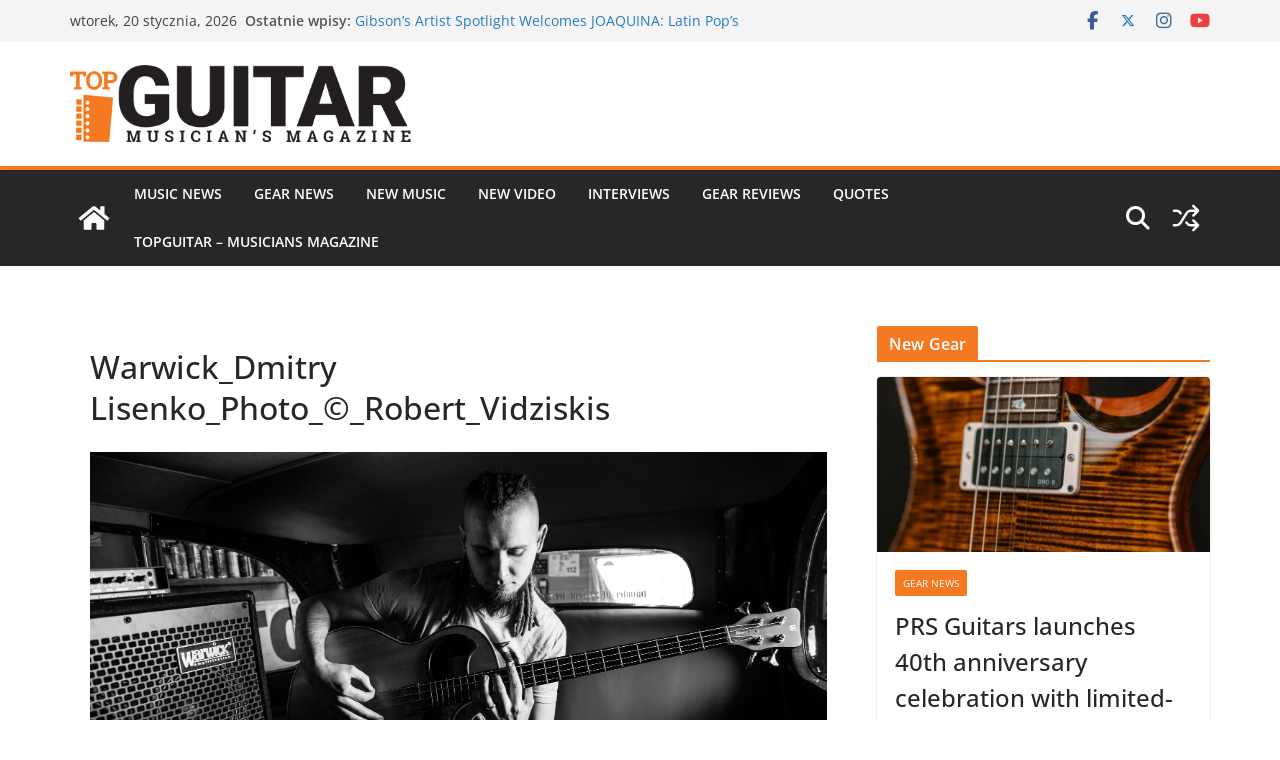

--- FILE ---
content_type: text/html; charset=UTF-8
request_url: https://topguitar.eu/bass-camp-2016-video-interview-with-dmitry-lisenko/warwick_dmitry-lisenko_photo__robert_vidziskis/
body_size: 18498
content:
		<!doctype html>
		<html lang="pl-PL">
		
<head>

			<meta charset="UTF-8"/>
		<meta name="viewport" content="width=device-width, initial-scale=1">
		<link rel="profile" href="https://gmpg.org/xfn/11"/>
		
	<meta name='robots' content='index, follow, max-image-preview:large, max-snippet:-1, max-video-preview:-1' />
	<style>img:is([sizes="auto" i], [sizes^="auto," i]) { contain-intrinsic-size: 3000px 1500px }</style>
	
	
	<title>Warwick_Dmitry Lisenko_Photo_©_Robert_Vidziskis - TopGuitar.eu</title>
	<link rel="canonical" href="https://topguitar.eu/bass-camp-2016-video-interview-with-dmitry-lisenko/warwick_dmitry-lisenko_photo__robert_vidziskis/" />
	<meta property="og:locale" content="pl_PL" />
	<meta property="og:type" content="article" />
	<meta property="og:title" content="Warwick_Dmitry Lisenko_Photo_©_Robert_Vidziskis - TopGuitar.eu" />
	<meta property="og:url" content="https://topguitar.eu/bass-camp-2016-video-interview-with-dmitry-lisenko/warwick_dmitry-lisenko_photo__robert_vidziskis/" />
	<meta property="og:site_name" content="TopGuitar.eu" />
	<meta property="og:image" content="https://topguitar.eu/bass-camp-2016-video-interview-with-dmitry-lisenko/warwick_dmitry-lisenko_photo__robert_vidziskis" />
	<meta property="og:image:width" content="2048" />
	<meta property="og:image:height" content="1365" />
	<meta property="og:image:type" content="image/jpeg" />
	<script type="application/ld+json" class="yoast-schema-graph">{"@context":"https://schema.org","@graph":[{"@type":"WebPage","@id":"https://topguitar.eu/bass-camp-2016-video-interview-with-dmitry-lisenko/warwick_dmitry-lisenko_photo__robert_vidziskis/","url":"https://topguitar.eu/bass-camp-2016-video-interview-with-dmitry-lisenko/warwick_dmitry-lisenko_photo__robert_vidziskis/","name":"Warwick_Dmitry Lisenko_Photo_©_Robert_Vidziskis - TopGuitar.eu","isPartOf":{"@id":"https://topguitar.eu/#website"},"primaryImageOfPage":{"@id":"https://topguitar.eu/bass-camp-2016-video-interview-with-dmitry-lisenko/warwick_dmitry-lisenko_photo__robert_vidziskis/#primaryimage"},"image":{"@id":"https://topguitar.eu/bass-camp-2016-video-interview-with-dmitry-lisenko/warwick_dmitry-lisenko_photo__robert_vidziskis/#primaryimage"},"thumbnailUrl":"https://topguitar.eu/storage/2017/05/Warwick_Dmitry-Lisenko_Photo_©_Robert_Vidziskis.jpg","datePublished":"2017-05-08T09:48:39+00:00","breadcrumb":{"@id":"https://topguitar.eu/bass-camp-2016-video-interview-with-dmitry-lisenko/warwick_dmitry-lisenko_photo__robert_vidziskis/#breadcrumb"},"inLanguage":"pl-PL","potentialAction":[{"@type":"ReadAction","target":["https://topguitar.eu/bass-camp-2016-video-interview-with-dmitry-lisenko/warwick_dmitry-lisenko_photo__robert_vidziskis/"]}]},{"@type":"ImageObject","inLanguage":"pl-PL","@id":"https://topguitar.eu/bass-camp-2016-video-interview-with-dmitry-lisenko/warwick_dmitry-lisenko_photo__robert_vidziskis/#primaryimage","url":"https://topguitar.eu/storage/2017/05/Warwick_Dmitry-Lisenko_Photo_©_Robert_Vidziskis.jpg","contentUrl":"https://topguitar.eu/storage/2017/05/Warwick_Dmitry-Lisenko_Photo_©_Robert_Vidziskis.jpg","width":2048,"height":1365},{"@type":"BreadcrumbList","@id":"https://topguitar.eu/bass-camp-2016-video-interview-with-dmitry-lisenko/warwick_dmitry-lisenko_photo__robert_vidziskis/#breadcrumb","itemListElement":[{"@type":"ListItem","position":1,"name":"Strona główna","item":"https://topguitar.eu/"},{"@type":"ListItem","position":2,"name":"Bass Camp 2016 Video Interview with Dmitry Lisenko","item":"https://topguitar.eu/bass-camp-2016-video-interview-with-dmitry-lisenko/"},{"@type":"ListItem","position":3,"name":"Warwick_Dmitry Lisenko_Photo_©_Robert_Vidziskis"}]},{"@type":"WebSite","@id":"https://topguitar.eu/#website","url":"https://topguitar.eu/","name":"TopGuitar.eu","description":"Musicians Magazine for guitar players","publisher":{"@id":"https://topguitar.eu/#organization"},"potentialAction":[{"@type":"SearchAction","target":{"@type":"EntryPoint","urlTemplate":"https://topguitar.eu/?s={search_term_string}"},"query-input":{"@type":"PropertyValueSpecification","valueRequired":true,"valueName":"search_term_string"}}],"inLanguage":"pl-PL"},{"@type":"Organization","@id":"https://topguitar.eu/#organization","name":"TopGuitar.eu","url":"https://topguitar.eu/","logo":{"@type":"ImageObject","inLanguage":"pl-PL","@id":"https://topguitar.eu/#/schema/logo/image/","url":"https://topguitar.eu/storage/2021/04/tg_musicians_magazine_500.png","contentUrl":"https://topguitar.eu/storage/2021/04/tg_musicians_magazine_500.png","width":500,"height":112,"caption":"TopGuitar.eu"},"image":{"@id":"https://topguitar.eu/#/schema/logo/image/"}}]}</script>
	


<link rel="alternate" type="application/rss+xml" title="TopGuitar.eu &raquo; Kanał z wpisami" href="https://topguitar.eu/feed/" />
<link rel="alternate" type="application/rss+xml" title="TopGuitar.eu &raquo; Kanał z komentarzami" href="https://topguitar.eu/comments/feed/" />
<link rel="alternate" type="application/rss+xml" title="TopGuitar.eu &raquo; Warwick_Dmitry Lisenko_Photo_©_Robert_Vidziskis Kanał z komentarzami" href="https://topguitar.eu/bass-camp-2016-video-interview-with-dmitry-lisenko/warwick_dmitry-lisenko_photo__robert_vidziskis/feed/" />
<script type="text/javascript">
/* <![CDATA[ */
window._wpemojiSettings = {"baseUrl":"https:\/\/s.w.org\/images\/core\/emoji\/16.0.1\/72x72\/","ext":".png","svgUrl":"https:\/\/s.w.org\/images\/core\/emoji\/16.0.1\/svg\/","svgExt":".svg","source":{"concatemoji":"https:\/\/topguitar.eu\/lib\/js\/wp-emoji-release.min.js"}};
/*! This file is auto-generated */
!function(s,n){var o,i,e;function c(e){try{var t={supportTests:e,timestamp:(new Date).valueOf()};sessionStorage.setItem(o,JSON.stringify(t))}catch(e){}}function p(e,t,n){e.clearRect(0,0,e.canvas.width,e.canvas.height),e.fillText(t,0,0);var t=new Uint32Array(e.getImageData(0,0,e.canvas.width,e.canvas.height).data),a=(e.clearRect(0,0,e.canvas.width,e.canvas.height),e.fillText(n,0,0),new Uint32Array(e.getImageData(0,0,e.canvas.width,e.canvas.height).data));return t.every(function(e,t){return e===a[t]})}function u(e,t){e.clearRect(0,0,e.canvas.width,e.canvas.height),e.fillText(t,0,0);for(var n=e.getImageData(16,16,1,1),a=0;a<n.data.length;a++)if(0!==n.data[a])return!1;return!0}function f(e,t,n,a){switch(t){case"flag":return n(e,"\ud83c\udff3\ufe0f\u200d\u26a7\ufe0f","\ud83c\udff3\ufe0f\u200b\u26a7\ufe0f")?!1:!n(e,"\ud83c\udde8\ud83c\uddf6","\ud83c\udde8\u200b\ud83c\uddf6")&&!n(e,"\ud83c\udff4\udb40\udc67\udb40\udc62\udb40\udc65\udb40\udc6e\udb40\udc67\udb40\udc7f","\ud83c\udff4\u200b\udb40\udc67\u200b\udb40\udc62\u200b\udb40\udc65\u200b\udb40\udc6e\u200b\udb40\udc67\u200b\udb40\udc7f");case"emoji":return!a(e,"\ud83e\udedf")}return!1}function g(e,t,n,a){var r="undefined"!=typeof WorkerGlobalScope&&self instanceof WorkerGlobalScope?new OffscreenCanvas(300,150):s.createElement("canvas"),o=r.getContext("2d",{willReadFrequently:!0}),i=(o.textBaseline="top",o.font="600 32px Arial",{});return e.forEach(function(e){i[e]=t(o,e,n,a)}),i}function t(e){var t=s.createElement("script");t.src=e,t.defer=!0,s.head.appendChild(t)}"undefined"!=typeof Promise&&(o="wpEmojiSettingsSupports",i=["flag","emoji"],n.supports={everything:!0,everythingExceptFlag:!0},e=new Promise(function(e){s.addEventListener("DOMContentLoaded",e,{once:!0})}),new Promise(function(t){var n=function(){try{var e=JSON.parse(sessionStorage.getItem(o));if("object"==typeof e&&"number"==typeof e.timestamp&&(new Date).valueOf()<e.timestamp+604800&&"object"==typeof e.supportTests)return e.supportTests}catch(e){}return null}();if(!n){if("undefined"!=typeof Worker&&"undefined"!=typeof OffscreenCanvas&&"undefined"!=typeof URL&&URL.createObjectURL&&"undefined"!=typeof Blob)try{var e="postMessage("+g.toString()+"("+[JSON.stringify(i),f.toString(),p.toString(),u.toString()].join(",")+"));",a=new Blob([e],{type:"text/javascript"}),r=new Worker(URL.createObjectURL(a),{name:"wpTestEmojiSupports"});return void(r.onmessage=function(e){c(n=e.data),r.terminate(),t(n)})}catch(e){}c(n=g(i,f,p,u))}t(n)}).then(function(e){for(var t in e)n.supports[t]=e[t],n.supports.everything=n.supports.everything&&n.supports[t],"flag"!==t&&(n.supports.everythingExceptFlag=n.supports.everythingExceptFlag&&n.supports[t]);n.supports.everythingExceptFlag=n.supports.everythingExceptFlag&&!n.supports.flag,n.DOMReady=!1,n.readyCallback=function(){n.DOMReady=!0}}).then(function(){return e}).then(function(){var e;n.supports.everything||(n.readyCallback(),(e=n.source||{}).concatemoji?t(e.concatemoji):e.wpemoji&&e.twemoji&&(t(e.twemoji),t(e.wpemoji)))}))}((window,document),window._wpemojiSettings);
/* ]]> */
</script>

<style id='wp-emoji-styles-inline-css' type='text/css'>

	img.wp-smiley, img.emoji {
		display: inline !important;
		border: none !important;
		box-shadow: none !important;
		height: 1em !important;
		width: 1em !important;
		margin: 0 0.07em !important;
		vertical-align: -0.1em !important;
		background: none !important;
		padding: 0 !important;
	}
</style>
<link rel='stylesheet' id='wp-block-library-css' href='https://topguitar.eu/lib/css/dist/block-library/style.min.css' type='text/css' media='all' />
<style id='wp-block-library-theme-inline-css' type='text/css'>
.wp-block-audio :where(figcaption){color:#555;font-size:13px;text-align:center}.is-dark-theme .wp-block-audio :where(figcaption){color:#ffffffa6}.wp-block-audio{margin:0 0 1em}.wp-block-code{border:1px solid #ccc;border-radius:4px;font-family:Menlo,Consolas,monaco,monospace;padding:.8em 1em}.wp-block-embed :where(figcaption){color:#555;font-size:13px;text-align:center}.is-dark-theme .wp-block-embed :where(figcaption){color:#ffffffa6}.wp-block-embed{margin:0 0 1em}.blocks-gallery-caption{color:#555;font-size:13px;text-align:center}.is-dark-theme .blocks-gallery-caption{color:#ffffffa6}:root :where(.wp-block-image figcaption){color:#555;font-size:13px;text-align:center}.is-dark-theme :root :where(.wp-block-image figcaption){color:#ffffffa6}.wp-block-image{margin:0 0 1em}.wp-block-pullquote{border-bottom:4px solid;border-top:4px solid;color:currentColor;margin-bottom:1.75em}.wp-block-pullquote cite,.wp-block-pullquote footer,.wp-block-pullquote__citation{color:currentColor;font-size:.8125em;font-style:normal;text-transform:uppercase}.wp-block-quote{border-left:.25em solid;margin:0 0 1.75em;padding-left:1em}.wp-block-quote cite,.wp-block-quote footer{color:currentColor;font-size:.8125em;font-style:normal;position:relative}.wp-block-quote:where(.has-text-align-right){border-left:none;border-right:.25em solid;padding-left:0;padding-right:1em}.wp-block-quote:where(.has-text-align-center){border:none;padding-left:0}.wp-block-quote.is-large,.wp-block-quote.is-style-large,.wp-block-quote:where(.is-style-plain){border:none}.wp-block-search .wp-block-search__label{font-weight:700}.wp-block-search__button{border:1px solid #ccc;padding:.375em .625em}:where(.wp-block-group.has-background){padding:1.25em 2.375em}.wp-block-separator.has-css-opacity{opacity:.4}.wp-block-separator{border:none;border-bottom:2px solid;margin-left:auto;margin-right:auto}.wp-block-separator.has-alpha-channel-opacity{opacity:1}.wp-block-separator:not(.is-style-wide):not(.is-style-dots){width:100px}.wp-block-separator.has-background:not(.is-style-dots){border-bottom:none;height:1px}.wp-block-separator.has-background:not(.is-style-wide):not(.is-style-dots){height:2px}.wp-block-table{margin:0 0 1em}.wp-block-table td,.wp-block-table th{word-break:normal}.wp-block-table :where(figcaption){color:#555;font-size:13px;text-align:center}.is-dark-theme .wp-block-table :where(figcaption){color:#ffffffa6}.wp-block-video :where(figcaption){color:#555;font-size:13px;text-align:center}.is-dark-theme .wp-block-video :where(figcaption){color:#ffffffa6}.wp-block-video{margin:0 0 1em}:root :where(.wp-block-template-part.has-background){margin-bottom:0;margin-top:0;padding:1.25em 2.375em}
</style>
<style id='global-styles-inline-css' type='text/css'>
:root{--wp--preset--aspect-ratio--square: 1;--wp--preset--aspect-ratio--4-3: 4/3;--wp--preset--aspect-ratio--3-4: 3/4;--wp--preset--aspect-ratio--3-2: 3/2;--wp--preset--aspect-ratio--2-3: 2/3;--wp--preset--aspect-ratio--16-9: 16/9;--wp--preset--aspect-ratio--9-16: 9/16;--wp--preset--color--black: #000000;--wp--preset--color--cyan-bluish-gray: #abb8c3;--wp--preset--color--white: #ffffff;--wp--preset--color--pale-pink: #f78da7;--wp--preset--color--vivid-red: #cf2e2e;--wp--preset--color--luminous-vivid-orange: #ff6900;--wp--preset--color--luminous-vivid-amber: #fcb900;--wp--preset--color--light-green-cyan: #7bdcb5;--wp--preset--color--vivid-green-cyan: #00d084;--wp--preset--color--pale-cyan-blue: #8ed1fc;--wp--preset--color--vivid-cyan-blue: #0693e3;--wp--preset--color--vivid-purple: #9b51e0;--wp--preset--color--cm-color-1: #257BC1;--wp--preset--color--cm-color-2: #2270B0;--wp--preset--color--cm-color-3: #FFFFFF;--wp--preset--color--cm-color-4: #F9FEFD;--wp--preset--color--cm-color-5: #27272A;--wp--preset--color--cm-color-6: #16181A;--wp--preset--color--cm-color-7: #8F8F8F;--wp--preset--color--cm-color-8: #FFFFFF;--wp--preset--color--cm-color-9: #C7C7C7;--wp--preset--gradient--vivid-cyan-blue-to-vivid-purple: linear-gradient(135deg,rgba(6,147,227,1) 0%,rgb(155,81,224) 100%);--wp--preset--gradient--light-green-cyan-to-vivid-green-cyan: linear-gradient(135deg,rgb(122,220,180) 0%,rgb(0,208,130) 100%);--wp--preset--gradient--luminous-vivid-amber-to-luminous-vivid-orange: linear-gradient(135deg,rgba(252,185,0,1) 0%,rgba(255,105,0,1) 100%);--wp--preset--gradient--luminous-vivid-orange-to-vivid-red: linear-gradient(135deg,rgba(255,105,0,1) 0%,rgb(207,46,46) 100%);--wp--preset--gradient--very-light-gray-to-cyan-bluish-gray: linear-gradient(135deg,rgb(238,238,238) 0%,rgb(169,184,195) 100%);--wp--preset--gradient--cool-to-warm-spectrum: linear-gradient(135deg,rgb(74,234,220) 0%,rgb(151,120,209) 20%,rgb(207,42,186) 40%,rgb(238,44,130) 60%,rgb(251,105,98) 80%,rgb(254,248,76) 100%);--wp--preset--gradient--blush-light-purple: linear-gradient(135deg,rgb(255,206,236) 0%,rgb(152,150,240) 100%);--wp--preset--gradient--blush-bordeaux: linear-gradient(135deg,rgb(254,205,165) 0%,rgb(254,45,45) 50%,rgb(107,0,62) 100%);--wp--preset--gradient--luminous-dusk: linear-gradient(135deg,rgb(255,203,112) 0%,rgb(199,81,192) 50%,rgb(65,88,208) 100%);--wp--preset--gradient--pale-ocean: linear-gradient(135deg,rgb(255,245,203) 0%,rgb(182,227,212) 50%,rgb(51,167,181) 100%);--wp--preset--gradient--electric-grass: linear-gradient(135deg,rgb(202,248,128) 0%,rgb(113,206,126) 100%);--wp--preset--gradient--midnight: linear-gradient(135deg,rgb(2,3,129) 0%,rgb(40,116,252) 100%);--wp--preset--font-size--small: 13px;--wp--preset--font-size--medium: 16px;--wp--preset--font-size--large: 20px;--wp--preset--font-size--x-large: 24px;--wp--preset--font-size--xx-large: 30px;--wp--preset--font-size--huge: 36px;--wp--preset--font-family--dm-sans: DM Sans, sans-serif;--wp--preset--font-family--public-sans: Public Sans, sans-serif;--wp--preset--font-family--roboto: Roboto, sans-serif;--wp--preset--font-family--segoe-ui: Segoe UI, Arial, sans-serif;--wp--preset--font-family--ibm-plex-serif: IBM Plex Serif, sans-serif;--wp--preset--font-family--inter: Inter, sans-serif;--wp--preset--spacing--20: 0.44rem;--wp--preset--spacing--30: 0.67rem;--wp--preset--spacing--40: 1rem;--wp--preset--spacing--50: 1.5rem;--wp--preset--spacing--60: 2.25rem;--wp--preset--spacing--70: 3.38rem;--wp--preset--spacing--80: 5.06rem;--wp--preset--shadow--natural: 6px 6px 9px rgba(0, 0, 0, 0.2);--wp--preset--shadow--deep: 12px 12px 50px rgba(0, 0, 0, 0.4);--wp--preset--shadow--sharp: 6px 6px 0px rgba(0, 0, 0, 0.2);--wp--preset--shadow--outlined: 6px 6px 0px -3px rgba(255, 255, 255, 1), 6px 6px rgba(0, 0, 0, 1);--wp--preset--shadow--crisp: 6px 6px 0px rgba(0, 0, 0, 1);}:root { --wp--style--global--content-size: 760px;--wp--style--global--wide-size: 1160px; }:where(body) { margin: 0; }.wp-site-blocks > .alignleft { float: left; margin-right: 2em; }.wp-site-blocks > .alignright { float: right; margin-left: 2em; }.wp-site-blocks > .aligncenter { justify-content: center; margin-left: auto; margin-right: auto; }:where(.wp-site-blocks) > * { margin-block-start: 24px; margin-block-end: 0; }:where(.wp-site-blocks) > :first-child { margin-block-start: 0; }:where(.wp-site-blocks) > :last-child { margin-block-end: 0; }:root { --wp--style--block-gap: 24px; }:root :where(.is-layout-flow) > :first-child{margin-block-start: 0;}:root :where(.is-layout-flow) > :last-child{margin-block-end: 0;}:root :where(.is-layout-flow) > *{margin-block-start: 24px;margin-block-end: 0;}:root :where(.is-layout-constrained) > :first-child{margin-block-start: 0;}:root :where(.is-layout-constrained) > :last-child{margin-block-end: 0;}:root :where(.is-layout-constrained) > *{margin-block-start: 24px;margin-block-end: 0;}:root :where(.is-layout-flex){gap: 24px;}:root :where(.is-layout-grid){gap: 24px;}.is-layout-flow > .alignleft{float: left;margin-inline-start: 0;margin-inline-end: 2em;}.is-layout-flow > .alignright{float: right;margin-inline-start: 2em;margin-inline-end: 0;}.is-layout-flow > .aligncenter{margin-left: auto !important;margin-right: auto !important;}.is-layout-constrained > .alignleft{float: left;margin-inline-start: 0;margin-inline-end: 2em;}.is-layout-constrained > .alignright{float: right;margin-inline-start: 2em;margin-inline-end: 0;}.is-layout-constrained > .aligncenter{margin-left: auto !important;margin-right: auto !important;}.is-layout-constrained > :where(:not(.alignleft):not(.alignright):not(.alignfull)){max-width: var(--wp--style--global--content-size);margin-left: auto !important;margin-right: auto !important;}.is-layout-constrained > .alignwide{max-width: var(--wp--style--global--wide-size);}body .is-layout-flex{display: flex;}.is-layout-flex{flex-wrap: wrap;align-items: center;}.is-layout-flex > :is(*, div){margin: 0;}body .is-layout-grid{display: grid;}.is-layout-grid > :is(*, div){margin: 0;}body{padding-top: 0px;padding-right: 0px;padding-bottom: 0px;padding-left: 0px;}a:where(:not(.wp-element-button)){text-decoration: underline;}:root :where(.wp-element-button, .wp-block-button__link){background-color: #32373c;border-width: 0;color: #fff;font-family: inherit;font-size: inherit;line-height: inherit;padding: calc(0.667em + 2px) calc(1.333em + 2px);text-decoration: none;}.has-black-color{color: var(--wp--preset--color--black) !important;}.has-cyan-bluish-gray-color{color: var(--wp--preset--color--cyan-bluish-gray) !important;}.has-white-color{color: var(--wp--preset--color--white) !important;}.has-pale-pink-color{color: var(--wp--preset--color--pale-pink) !important;}.has-vivid-red-color{color: var(--wp--preset--color--vivid-red) !important;}.has-luminous-vivid-orange-color{color: var(--wp--preset--color--luminous-vivid-orange) !important;}.has-luminous-vivid-amber-color{color: var(--wp--preset--color--luminous-vivid-amber) !important;}.has-light-green-cyan-color{color: var(--wp--preset--color--light-green-cyan) !important;}.has-vivid-green-cyan-color{color: var(--wp--preset--color--vivid-green-cyan) !important;}.has-pale-cyan-blue-color{color: var(--wp--preset--color--pale-cyan-blue) !important;}.has-vivid-cyan-blue-color{color: var(--wp--preset--color--vivid-cyan-blue) !important;}.has-vivid-purple-color{color: var(--wp--preset--color--vivid-purple) !important;}.has-cm-color-1-color{color: var(--wp--preset--color--cm-color-1) !important;}.has-cm-color-2-color{color: var(--wp--preset--color--cm-color-2) !important;}.has-cm-color-3-color{color: var(--wp--preset--color--cm-color-3) !important;}.has-cm-color-4-color{color: var(--wp--preset--color--cm-color-4) !important;}.has-cm-color-5-color{color: var(--wp--preset--color--cm-color-5) !important;}.has-cm-color-6-color{color: var(--wp--preset--color--cm-color-6) !important;}.has-cm-color-7-color{color: var(--wp--preset--color--cm-color-7) !important;}.has-cm-color-8-color{color: var(--wp--preset--color--cm-color-8) !important;}.has-cm-color-9-color{color: var(--wp--preset--color--cm-color-9) !important;}.has-black-background-color{background-color: var(--wp--preset--color--black) !important;}.has-cyan-bluish-gray-background-color{background-color: var(--wp--preset--color--cyan-bluish-gray) !important;}.has-white-background-color{background-color: var(--wp--preset--color--white) !important;}.has-pale-pink-background-color{background-color: var(--wp--preset--color--pale-pink) !important;}.has-vivid-red-background-color{background-color: var(--wp--preset--color--vivid-red) !important;}.has-luminous-vivid-orange-background-color{background-color: var(--wp--preset--color--luminous-vivid-orange) !important;}.has-luminous-vivid-amber-background-color{background-color: var(--wp--preset--color--luminous-vivid-amber) !important;}.has-light-green-cyan-background-color{background-color: var(--wp--preset--color--light-green-cyan) !important;}.has-vivid-green-cyan-background-color{background-color: var(--wp--preset--color--vivid-green-cyan) !important;}.has-pale-cyan-blue-background-color{background-color: var(--wp--preset--color--pale-cyan-blue) !important;}.has-vivid-cyan-blue-background-color{background-color: var(--wp--preset--color--vivid-cyan-blue) !important;}.has-vivid-purple-background-color{background-color: var(--wp--preset--color--vivid-purple) !important;}.has-cm-color-1-background-color{background-color: var(--wp--preset--color--cm-color-1) !important;}.has-cm-color-2-background-color{background-color: var(--wp--preset--color--cm-color-2) !important;}.has-cm-color-3-background-color{background-color: var(--wp--preset--color--cm-color-3) !important;}.has-cm-color-4-background-color{background-color: var(--wp--preset--color--cm-color-4) !important;}.has-cm-color-5-background-color{background-color: var(--wp--preset--color--cm-color-5) !important;}.has-cm-color-6-background-color{background-color: var(--wp--preset--color--cm-color-6) !important;}.has-cm-color-7-background-color{background-color: var(--wp--preset--color--cm-color-7) !important;}.has-cm-color-8-background-color{background-color: var(--wp--preset--color--cm-color-8) !important;}.has-cm-color-9-background-color{background-color: var(--wp--preset--color--cm-color-9) !important;}.has-black-border-color{border-color: var(--wp--preset--color--black) !important;}.has-cyan-bluish-gray-border-color{border-color: var(--wp--preset--color--cyan-bluish-gray) !important;}.has-white-border-color{border-color: var(--wp--preset--color--white) !important;}.has-pale-pink-border-color{border-color: var(--wp--preset--color--pale-pink) !important;}.has-vivid-red-border-color{border-color: var(--wp--preset--color--vivid-red) !important;}.has-luminous-vivid-orange-border-color{border-color: var(--wp--preset--color--luminous-vivid-orange) !important;}.has-luminous-vivid-amber-border-color{border-color: var(--wp--preset--color--luminous-vivid-amber) !important;}.has-light-green-cyan-border-color{border-color: var(--wp--preset--color--light-green-cyan) !important;}.has-vivid-green-cyan-border-color{border-color: var(--wp--preset--color--vivid-green-cyan) !important;}.has-pale-cyan-blue-border-color{border-color: var(--wp--preset--color--pale-cyan-blue) !important;}.has-vivid-cyan-blue-border-color{border-color: var(--wp--preset--color--vivid-cyan-blue) !important;}.has-vivid-purple-border-color{border-color: var(--wp--preset--color--vivid-purple) !important;}.has-cm-color-1-border-color{border-color: var(--wp--preset--color--cm-color-1) !important;}.has-cm-color-2-border-color{border-color: var(--wp--preset--color--cm-color-2) !important;}.has-cm-color-3-border-color{border-color: var(--wp--preset--color--cm-color-3) !important;}.has-cm-color-4-border-color{border-color: var(--wp--preset--color--cm-color-4) !important;}.has-cm-color-5-border-color{border-color: var(--wp--preset--color--cm-color-5) !important;}.has-cm-color-6-border-color{border-color: var(--wp--preset--color--cm-color-6) !important;}.has-cm-color-7-border-color{border-color: var(--wp--preset--color--cm-color-7) !important;}.has-cm-color-8-border-color{border-color: var(--wp--preset--color--cm-color-8) !important;}.has-cm-color-9-border-color{border-color: var(--wp--preset--color--cm-color-9) !important;}.has-vivid-cyan-blue-to-vivid-purple-gradient-background{background: var(--wp--preset--gradient--vivid-cyan-blue-to-vivid-purple) !important;}.has-light-green-cyan-to-vivid-green-cyan-gradient-background{background: var(--wp--preset--gradient--light-green-cyan-to-vivid-green-cyan) !important;}.has-luminous-vivid-amber-to-luminous-vivid-orange-gradient-background{background: var(--wp--preset--gradient--luminous-vivid-amber-to-luminous-vivid-orange) !important;}.has-luminous-vivid-orange-to-vivid-red-gradient-background{background: var(--wp--preset--gradient--luminous-vivid-orange-to-vivid-red) !important;}.has-very-light-gray-to-cyan-bluish-gray-gradient-background{background: var(--wp--preset--gradient--very-light-gray-to-cyan-bluish-gray) !important;}.has-cool-to-warm-spectrum-gradient-background{background: var(--wp--preset--gradient--cool-to-warm-spectrum) !important;}.has-blush-light-purple-gradient-background{background: var(--wp--preset--gradient--blush-light-purple) !important;}.has-blush-bordeaux-gradient-background{background: var(--wp--preset--gradient--blush-bordeaux) !important;}.has-luminous-dusk-gradient-background{background: var(--wp--preset--gradient--luminous-dusk) !important;}.has-pale-ocean-gradient-background{background: var(--wp--preset--gradient--pale-ocean) !important;}.has-electric-grass-gradient-background{background: var(--wp--preset--gradient--electric-grass) !important;}.has-midnight-gradient-background{background: var(--wp--preset--gradient--midnight) !important;}.has-small-font-size{font-size: var(--wp--preset--font-size--small) !important;}.has-medium-font-size{font-size: var(--wp--preset--font-size--medium) !important;}.has-large-font-size{font-size: var(--wp--preset--font-size--large) !important;}.has-x-large-font-size{font-size: var(--wp--preset--font-size--x-large) !important;}.has-xx-large-font-size{font-size: var(--wp--preset--font-size--xx-large) !important;}.has-huge-font-size{font-size: var(--wp--preset--font-size--huge) !important;}.has-dm-sans-font-family{font-family: var(--wp--preset--font-family--dm-sans) !important;}.has-public-sans-font-family{font-family: var(--wp--preset--font-family--public-sans) !important;}.has-roboto-font-family{font-family: var(--wp--preset--font-family--roboto) !important;}.has-segoe-ui-font-family{font-family: var(--wp--preset--font-family--segoe-ui) !important;}.has-ibm-plex-serif-font-family{font-family: var(--wp--preset--font-family--ibm-plex-serif) !important;}.has-inter-font-family{font-family: var(--wp--preset--font-family--inter) !important;}
:root :where(.wp-block-pullquote){font-size: 1.5em;line-height: 1.6;}
</style>
<link rel='stylesheet' id='ppress-frontend-css' href='https://topguitar.eu/core/modules/a095763a0d/assets/css/frontend.min.css' type='text/css' media='all' />
<link rel='stylesheet' id='ppress-flatpickr-css' href='https://topguitar.eu/core/modules/a095763a0d/assets/flatpickr/flatpickr.min.css' type='text/css' media='all' />
<link rel='stylesheet' id='ppress-select2-css' href='https://topguitar.eu/core/modules/a095763a0d/assets/select2/select2.min.css' type='text/css' media='all' />
<link rel='stylesheet' id='colormag_style-css' href='https://topguitar.eu/core/assets/a4fc3a5954/style.css' type='text/css' media='all' />
<style id='colormag_style-inline-css' type='text/css'>
.colormag-button,
			blockquote, button,
			input[type=reset],
			input[type=button],
			input[type=submit],
			.cm-home-icon.front_page_on,
			.cm-post-categories a,
			.cm-primary-nav ul li ul li:hover,
			.cm-primary-nav ul li.current-menu-item,
			.cm-primary-nav ul li.current_page_ancestor,
			.cm-primary-nav ul li.current-menu-ancestor,
			.cm-primary-nav ul li.current_page_item,
			.cm-primary-nav ul li:hover,
			.cm-primary-nav ul li.focus,
			.cm-mobile-nav li a:hover,
			.colormag-header-clean #cm-primary-nav .cm-menu-toggle:hover,
			.cm-header .cm-mobile-nav li:hover,
			.cm-header .cm-mobile-nav li.current-page-ancestor,
			.cm-header .cm-mobile-nav li.current-menu-ancestor,
			.cm-header .cm-mobile-nav li.current-page-item,
			.cm-header .cm-mobile-nav li.current-menu-item,
			.cm-primary-nav ul li.focus > a,
			.cm-layout-2 .cm-primary-nav ul ul.sub-menu li.focus > a,
			.cm-mobile-nav .current-menu-item>a, .cm-mobile-nav .current_page_item>a,
			.colormag-header-clean .cm-mobile-nav li:hover > a,
			.colormag-header-clean .cm-mobile-nav li.current-page-ancestor > a,
			.colormag-header-clean .cm-mobile-nav li.current-menu-ancestor > a,
			.colormag-header-clean .cm-mobile-nav li.current-page-item > a,
			.colormag-header-clean .cm-mobile-nav li.current-menu-item > a,
			.fa.search-top:hover,
			.widget_call_to_action .btn--primary,
			.colormag-footer--classic .cm-footer-cols .cm-row .cm-widget-title span::before,
			.colormag-footer--classic-bordered .cm-footer-cols .cm-row .cm-widget-title span::before,
			.cm-featured-posts .cm-widget-title span,
			.cm-featured-category-slider-widget .cm-slide-content .cm-entry-header-meta .cm-post-categories a,
			.cm-highlighted-posts .cm-post-content .cm-entry-header-meta .cm-post-categories a,
			.cm-category-slide-next, .cm-category-slide-prev, .slide-next,
			.slide-prev, .cm-tabbed-widget ul li, .cm-posts .wp-pagenavi .current,
			.cm-posts .wp-pagenavi a:hover, .cm-secondary .cm-widget-title span,
			.cm-posts .post .cm-post-content .cm-entry-header-meta .cm-post-categories a,
			.cm-page-header .cm-page-title span, .entry-meta .post-format i,
			.format-link .cm-entry-summary a, .cm-entry-button, .infinite-scroll .tg-infinite-scroll,
			.no-more-post-text, .pagination span,
			.comments-area .comment-author-link span,
			.cm-footer-cols .cm-row .cm-widget-title span,
			.advertisement_above_footer .cm-widget-title span,
			.error, .cm-primary .cm-widget-title span,
			.related-posts-wrapper.style-three .cm-post-content .cm-entry-title a:hover:before,
			.cm-slider-area .cm-widget-title span,
			.cm-beside-slider-widget .cm-widget-title span,
			.top-full-width-sidebar .cm-widget-title span,
			.wp-block-quote, .wp-block-quote.is-style-large,
			.wp-block-quote.has-text-align-right,
			.cm-error-404 .cm-btn, .widget .wp-block-heading, .wp-block-search button,
			.widget a::before, .cm-post-date a::before,
			.byline a::before,
			.colormag-footer--classic-bordered .cm-widget-title::before,
			.wp-block-button__link,
			#cm-tertiary .cm-widget-title span,
			.link-pagination .post-page-numbers.current,
			.wp-block-query-pagination-numbers .page-numbers.current,
			.wp-element-button,
			.wp-block-button .wp-block-button__link,
			.wp-element-button,
			.cm-layout-2 .cm-primary-nav ul ul.sub-menu li:hover,
			.cm-layout-2 .cm-primary-nav ul ul.sub-menu li.current-menu-ancestor,
			.cm-layout-2 .cm-primary-nav ul ul.sub-menu li.current-menu-item,
			.cm-layout-2 .cm-primary-nav ul ul.sub-menu li.focus,
			.search-wrap button,
			.page-numbers .current,
			.cm-footer-builder .cm-widget-title span,
			.wp-block-search .wp-element-button:hover{background-color:#f47920;}a,
			.cm-layout-2 #cm-primary-nav .fa.search-top:hover,
			.cm-layout-2 #cm-primary-nav.cm-mobile-nav .cm-random-post a:hover .fa-random,
			.cm-layout-2 #cm-primary-nav.cm-primary-nav .cm-random-post a:hover .fa-random,
			.cm-layout-2 .breaking-news .newsticker a:hover,
			.cm-layout-2 .cm-primary-nav ul li.current-menu-item > a,
			.cm-layout-2 .cm-primary-nav ul li.current_page_item > a,
			.cm-layout-2 .cm-primary-nav ul li:hover > a,
			.cm-layout-2 .cm-primary-nav ul li.focus > a
			.dark-skin .cm-layout-2-style-1 #cm-primary-nav.cm-primary-nav .cm-home-icon:hover .fa,
			.byline a:hover, .comments a:hover, .cm-edit-link a:hover, .cm-post-date a:hover,
			.social-links:not(.cm-header-actions .social-links) i.fa:hover, .cm-tag-links a:hover,
			.colormag-header-clean .social-links li:hover i.fa, .cm-layout-2-style-1 .social-links li:hover i.fa,
			.colormag-header-clean .breaking-news .newsticker a:hover, .widget_featured_posts .article-content .cm-entry-title a:hover,
			.widget_featured_slider .slide-content .cm-below-entry-meta .byline a:hover,
			.widget_featured_slider .slide-content .cm-below-entry-meta .comments a:hover,
			.widget_featured_slider .slide-content .cm-below-entry-meta .cm-post-date a:hover,
			.widget_featured_slider .slide-content .cm-entry-title a:hover,
			.widget_block_picture_news.widget_featured_posts .article-content .cm-entry-title a:hover,
			.widget_highlighted_posts .article-content .cm-below-entry-meta .byline a:hover,
			.widget_highlighted_posts .article-content .cm-below-entry-meta .comments a:hover,
			.widget_highlighted_posts .article-content .cm-below-entry-meta .cm-post-date a:hover,
			.widget_highlighted_posts .article-content .cm-entry-title a:hover, i.fa-arrow-up, i.fa-arrow-down,
			.cm-site-title a, #content .post .article-content .cm-entry-title a:hover, .entry-meta .byline i,
			.entry-meta .cat-links i, .entry-meta a, .post .cm-entry-title a:hover, .search .cm-entry-title a:hover,
			.entry-meta .comments-link a:hover, .entry-meta .cm-edit-link a:hover, .entry-meta .cm-post-date a:hover,
			.entry-meta .cm-tag-links a:hover, .single #content .tags a:hover, .count, .next a:hover, .previous a:hover,
			.related-posts-main-title .fa, .single-related-posts .article-content .cm-entry-title a:hover,
			.pagination a span:hover,
			#content .comments-area a.comment-cm-edit-link:hover, #content .comments-area a.comment-permalink:hover,
			#content .comments-area article header cite a:hover, .comments-area .comment-author-link a:hover,
			.comment .comment-reply-link:hover,
			.nav-next a, .nav-previous a,
			#cm-footer .cm-footer-menu ul li a:hover,
			.cm-footer-cols .cm-row a:hover, a#scroll-up i, .related-posts-wrapper-flyout .cm-entry-title a:hover,
			.human-diff-time .human-diff-time-display:hover,
			.cm-layout-2-style-1 #cm-primary-nav .fa:hover,
			.cm-footer-bar a,
			.cm-post-date a:hover,
			.cm-author a:hover,
			.cm-comments-link a:hover,
			.cm-tag-links a:hover,
			.cm-edit-link a:hover,
			.cm-footer-bar .copyright a,
			.cm-featured-posts .cm-entry-title a:hover,
			.cm-posts .post .cm-post-content .cm-entry-title a:hover,
			.cm-posts .post .single-title-above .cm-entry-title a:hover,
			.cm-layout-2 .cm-primary-nav ul li:hover > a,
			.cm-layout-2 #cm-primary-nav .fa:hover,
			.cm-entry-title a:hover,
			button:hover, input[type="button"]:hover,
			input[type="reset"]:hover,
			input[type="submit"]:hover,
			.wp-block-button .wp-block-button__link:hover,
			.cm-button:hover,
			.wp-element-button:hover,
			li.product .added_to_cart:hover,
			.comments-area .comment-permalink:hover,
			.cm-footer-bar-area .cm-footer-bar__2 a{color:#f47920;}#cm-primary-nav,
			.cm-contained .cm-header-2 .cm-row, .cm-header-builder.cm-full-width .cm-main-header .cm-header-bottom-row{border-top-color:#f47920;}.cm-layout-2 #cm-primary-nav,
			.cm-layout-2 .cm-primary-nav ul ul.sub-menu li:hover,
			.cm-layout-2 .cm-primary-nav ul > li:hover > a,
			.cm-layout-2 .cm-primary-nav ul > li.current-menu-item > a,
			.cm-layout-2 .cm-primary-nav ul > li.current-menu-ancestor > a,
			.cm-layout-2 .cm-primary-nav ul ul.sub-menu li.current-menu-ancestor,
			.cm-layout-2 .cm-primary-nav ul ul.sub-menu li.current-menu-item,
			.cm-layout-2 .cm-primary-nav ul ul.sub-menu li.focus,
			cm-layout-2 .cm-primary-nav ul ul.sub-menu li.current-menu-ancestor,
			cm-layout-2 .cm-primary-nav ul ul.sub-menu li.current-menu-item,
			cm-layout-2 #cm-primary-nav .cm-menu-toggle:hover,
			cm-layout-2 #cm-primary-nav.cm-mobile-nav .cm-menu-toggle,
			cm-layout-2 .cm-primary-nav ul > li:hover > a,
			cm-layout-2 .cm-primary-nav ul > li.current-menu-item > a,
			cm-layout-2 .cm-primary-nav ul > li.current-menu-ancestor > a,
			.cm-layout-2 .cm-primary-nav ul li.focus > a, .pagination a span:hover,
			.cm-error-404 .cm-btn,
			.single-post .cm-post-categories a::after,
			.widget .block-title,
			.cm-layout-2 .cm-primary-nav ul li.focus > a,
			button,
			input[type="button"],
			input[type="reset"],
			input[type="submit"],
			.wp-block-button .wp-block-button__link,
			.cm-button,
			.wp-element-button,
			li.product .added_to_cart{border-color:#f47920;}.cm-secondary .cm-widget-title,
			#cm-tertiary .cm-widget-title,
			.widget_featured_posts .widget-title,
			#secondary .widget-title,
			#cm-tertiary .widget-title,
			.cm-page-header .cm-page-title,
			.cm-footer-cols .cm-row .widget-title,
			.advertisement_above_footer .widget-title,
			#primary .widget-title,
			.widget_slider_area .widget-title,
			.widget_beside_slider .widget-title,
			.top-full-width-sidebar .widget-title,
			.cm-footer-cols .cm-row .cm-widget-title,
			.cm-footer-bar .copyright a,
			.cm-layout-2.cm-layout-2-style-2 #cm-primary-nav,
			.cm-layout-2 .cm-primary-nav ul > li:hover > a,
			.cm-footer-builder .cm-widget-title,
			.cm-layout-2 .cm-primary-nav ul > li.current-menu-item > a{border-bottom-color:#f47920;}body{color:#444444;}.cm-posts .post{box-shadow:0px 0px 2px 0px #E4E4E7;}@media screen and (min-width: 992px) {.cm-primary{width:70%;}}.colormag-button,
			input[type="reset"],
			input[type="button"],
			input[type="submit"],
			button,
			.cm-entry-button span,
			.wp-block-button .wp-block-button__link{color:#ffffff;}.cm-content{background-color:#ffffff;background-size:contain;}.cm-header .cm-menu-toggle svg,
			.cm-header .cm-menu-toggle svg{fill:#fff;}.cm-footer-bar-area .cm-footer-bar__2 a{color:#207daf;}.colormag-button,
			blockquote, button,
			input[type=reset],
			input[type=button],
			input[type=submit],
			.cm-home-icon.front_page_on,
			.cm-post-categories a,
			.cm-primary-nav ul li ul li:hover,
			.cm-primary-nav ul li.current-menu-item,
			.cm-primary-nav ul li.current_page_ancestor,
			.cm-primary-nav ul li.current-menu-ancestor,
			.cm-primary-nav ul li.current_page_item,
			.cm-primary-nav ul li:hover,
			.cm-primary-nav ul li.focus,
			.cm-mobile-nav li a:hover,
			.colormag-header-clean #cm-primary-nav .cm-menu-toggle:hover,
			.cm-header .cm-mobile-nav li:hover,
			.cm-header .cm-mobile-nav li.current-page-ancestor,
			.cm-header .cm-mobile-nav li.current-menu-ancestor,
			.cm-header .cm-mobile-nav li.current-page-item,
			.cm-header .cm-mobile-nav li.current-menu-item,
			.cm-primary-nav ul li.focus > a,
			.cm-layout-2 .cm-primary-nav ul ul.sub-menu li.focus > a,
			.cm-mobile-nav .current-menu-item>a, .cm-mobile-nav .current_page_item>a,
			.colormag-header-clean .cm-mobile-nav li:hover > a,
			.colormag-header-clean .cm-mobile-nav li.current-page-ancestor > a,
			.colormag-header-clean .cm-mobile-nav li.current-menu-ancestor > a,
			.colormag-header-clean .cm-mobile-nav li.current-page-item > a,
			.colormag-header-clean .cm-mobile-nav li.current-menu-item > a,
			.fa.search-top:hover,
			.widget_call_to_action .btn--primary,
			.colormag-footer--classic .cm-footer-cols .cm-row .cm-widget-title span::before,
			.colormag-footer--classic-bordered .cm-footer-cols .cm-row .cm-widget-title span::before,
			.cm-featured-posts .cm-widget-title span,
			.cm-featured-category-slider-widget .cm-slide-content .cm-entry-header-meta .cm-post-categories a,
			.cm-highlighted-posts .cm-post-content .cm-entry-header-meta .cm-post-categories a,
			.cm-category-slide-next, .cm-category-slide-prev, .slide-next,
			.slide-prev, .cm-tabbed-widget ul li, .cm-posts .wp-pagenavi .current,
			.cm-posts .wp-pagenavi a:hover, .cm-secondary .cm-widget-title span,
			.cm-posts .post .cm-post-content .cm-entry-header-meta .cm-post-categories a,
			.cm-page-header .cm-page-title span, .entry-meta .post-format i,
			.format-link .cm-entry-summary a, .cm-entry-button, .infinite-scroll .tg-infinite-scroll,
			.no-more-post-text, .pagination span,
			.comments-area .comment-author-link span,
			.cm-footer-cols .cm-row .cm-widget-title span,
			.advertisement_above_footer .cm-widget-title span,
			.error, .cm-primary .cm-widget-title span,
			.related-posts-wrapper.style-three .cm-post-content .cm-entry-title a:hover:before,
			.cm-slider-area .cm-widget-title span,
			.cm-beside-slider-widget .cm-widget-title span,
			.top-full-width-sidebar .cm-widget-title span,
			.wp-block-quote, .wp-block-quote.is-style-large,
			.wp-block-quote.has-text-align-right,
			.cm-error-404 .cm-btn, .widget .wp-block-heading, .wp-block-search button,
			.widget a::before, .cm-post-date a::before,
			.byline a::before,
			.colormag-footer--classic-bordered .cm-widget-title::before,
			.wp-block-button__link,
			#cm-tertiary .cm-widget-title span,
			.link-pagination .post-page-numbers.current,
			.wp-block-query-pagination-numbers .page-numbers.current,
			.wp-element-button,
			.wp-block-button .wp-block-button__link,
			.wp-element-button,
			.cm-layout-2 .cm-primary-nav ul ul.sub-menu li:hover,
			.cm-layout-2 .cm-primary-nav ul ul.sub-menu li.current-menu-ancestor,
			.cm-layout-2 .cm-primary-nav ul ul.sub-menu li.current-menu-item,
			.cm-layout-2 .cm-primary-nav ul ul.sub-menu li.focus,
			.search-wrap button,
			.page-numbers .current,
			.cm-footer-builder .cm-widget-title span,
			.wp-block-search .wp-element-button:hover{background-color:#f47920;}a,
			.cm-layout-2 #cm-primary-nav .fa.search-top:hover,
			.cm-layout-2 #cm-primary-nav.cm-mobile-nav .cm-random-post a:hover .fa-random,
			.cm-layout-2 #cm-primary-nav.cm-primary-nav .cm-random-post a:hover .fa-random,
			.cm-layout-2 .breaking-news .newsticker a:hover,
			.cm-layout-2 .cm-primary-nav ul li.current-menu-item > a,
			.cm-layout-2 .cm-primary-nav ul li.current_page_item > a,
			.cm-layout-2 .cm-primary-nav ul li:hover > a,
			.cm-layout-2 .cm-primary-nav ul li.focus > a
			.dark-skin .cm-layout-2-style-1 #cm-primary-nav.cm-primary-nav .cm-home-icon:hover .fa,
			.byline a:hover, .comments a:hover, .cm-edit-link a:hover, .cm-post-date a:hover,
			.social-links:not(.cm-header-actions .social-links) i.fa:hover, .cm-tag-links a:hover,
			.colormag-header-clean .social-links li:hover i.fa, .cm-layout-2-style-1 .social-links li:hover i.fa,
			.colormag-header-clean .breaking-news .newsticker a:hover, .widget_featured_posts .article-content .cm-entry-title a:hover,
			.widget_featured_slider .slide-content .cm-below-entry-meta .byline a:hover,
			.widget_featured_slider .slide-content .cm-below-entry-meta .comments a:hover,
			.widget_featured_slider .slide-content .cm-below-entry-meta .cm-post-date a:hover,
			.widget_featured_slider .slide-content .cm-entry-title a:hover,
			.widget_block_picture_news.widget_featured_posts .article-content .cm-entry-title a:hover,
			.widget_highlighted_posts .article-content .cm-below-entry-meta .byline a:hover,
			.widget_highlighted_posts .article-content .cm-below-entry-meta .comments a:hover,
			.widget_highlighted_posts .article-content .cm-below-entry-meta .cm-post-date a:hover,
			.widget_highlighted_posts .article-content .cm-entry-title a:hover, i.fa-arrow-up, i.fa-arrow-down,
			.cm-site-title a, #content .post .article-content .cm-entry-title a:hover, .entry-meta .byline i,
			.entry-meta .cat-links i, .entry-meta a, .post .cm-entry-title a:hover, .search .cm-entry-title a:hover,
			.entry-meta .comments-link a:hover, .entry-meta .cm-edit-link a:hover, .entry-meta .cm-post-date a:hover,
			.entry-meta .cm-tag-links a:hover, .single #content .tags a:hover, .count, .next a:hover, .previous a:hover,
			.related-posts-main-title .fa, .single-related-posts .article-content .cm-entry-title a:hover,
			.pagination a span:hover,
			#content .comments-area a.comment-cm-edit-link:hover, #content .comments-area a.comment-permalink:hover,
			#content .comments-area article header cite a:hover, .comments-area .comment-author-link a:hover,
			.comment .comment-reply-link:hover,
			.nav-next a, .nav-previous a,
			#cm-footer .cm-footer-menu ul li a:hover,
			.cm-footer-cols .cm-row a:hover, a#scroll-up i, .related-posts-wrapper-flyout .cm-entry-title a:hover,
			.human-diff-time .human-diff-time-display:hover,
			.cm-layout-2-style-1 #cm-primary-nav .fa:hover,
			.cm-footer-bar a,
			.cm-post-date a:hover,
			.cm-author a:hover,
			.cm-comments-link a:hover,
			.cm-tag-links a:hover,
			.cm-edit-link a:hover,
			.cm-footer-bar .copyright a,
			.cm-featured-posts .cm-entry-title a:hover,
			.cm-posts .post .cm-post-content .cm-entry-title a:hover,
			.cm-posts .post .single-title-above .cm-entry-title a:hover,
			.cm-layout-2 .cm-primary-nav ul li:hover > a,
			.cm-layout-2 #cm-primary-nav .fa:hover,
			.cm-entry-title a:hover,
			button:hover, input[type="button"]:hover,
			input[type="reset"]:hover,
			input[type="submit"]:hover,
			.wp-block-button .wp-block-button__link:hover,
			.cm-button:hover,
			.wp-element-button:hover,
			li.product .added_to_cart:hover,
			.comments-area .comment-permalink:hover,
			.cm-footer-bar-area .cm-footer-bar__2 a{color:#f47920;}#cm-primary-nav,
			.cm-contained .cm-header-2 .cm-row, .cm-header-builder.cm-full-width .cm-main-header .cm-header-bottom-row{border-top-color:#f47920;}.cm-layout-2 #cm-primary-nav,
			.cm-layout-2 .cm-primary-nav ul ul.sub-menu li:hover,
			.cm-layout-2 .cm-primary-nav ul > li:hover > a,
			.cm-layout-2 .cm-primary-nav ul > li.current-menu-item > a,
			.cm-layout-2 .cm-primary-nav ul > li.current-menu-ancestor > a,
			.cm-layout-2 .cm-primary-nav ul ul.sub-menu li.current-menu-ancestor,
			.cm-layout-2 .cm-primary-nav ul ul.sub-menu li.current-menu-item,
			.cm-layout-2 .cm-primary-nav ul ul.sub-menu li.focus,
			cm-layout-2 .cm-primary-nav ul ul.sub-menu li.current-menu-ancestor,
			cm-layout-2 .cm-primary-nav ul ul.sub-menu li.current-menu-item,
			cm-layout-2 #cm-primary-nav .cm-menu-toggle:hover,
			cm-layout-2 #cm-primary-nav.cm-mobile-nav .cm-menu-toggle,
			cm-layout-2 .cm-primary-nav ul > li:hover > a,
			cm-layout-2 .cm-primary-nav ul > li.current-menu-item > a,
			cm-layout-2 .cm-primary-nav ul > li.current-menu-ancestor > a,
			.cm-layout-2 .cm-primary-nav ul li.focus > a, .pagination a span:hover,
			.cm-error-404 .cm-btn,
			.single-post .cm-post-categories a::after,
			.widget .block-title,
			.cm-layout-2 .cm-primary-nav ul li.focus > a,
			button,
			input[type="button"],
			input[type="reset"],
			input[type="submit"],
			.wp-block-button .wp-block-button__link,
			.cm-button,
			.wp-element-button,
			li.product .added_to_cart{border-color:#f47920;}.cm-secondary .cm-widget-title,
			#cm-tertiary .cm-widget-title,
			.widget_featured_posts .widget-title,
			#secondary .widget-title,
			#cm-tertiary .widget-title,
			.cm-page-header .cm-page-title,
			.cm-footer-cols .cm-row .widget-title,
			.advertisement_above_footer .widget-title,
			#primary .widget-title,
			.widget_slider_area .widget-title,
			.widget_beside_slider .widget-title,
			.top-full-width-sidebar .widget-title,
			.cm-footer-cols .cm-row .cm-widget-title,
			.cm-footer-bar .copyright a,
			.cm-layout-2.cm-layout-2-style-2 #cm-primary-nav,
			.cm-layout-2 .cm-primary-nav ul > li:hover > a,
			.cm-footer-builder .cm-widget-title,
			.cm-layout-2 .cm-primary-nav ul > li.current-menu-item > a{border-bottom-color:#f47920;}body{color:#444444;}.cm-posts .post{box-shadow:0px 0px 2px 0px #E4E4E7;}@media screen and (min-width: 992px) {.cm-primary{width:70%;}}.colormag-button,
			input[type="reset"],
			input[type="button"],
			input[type="submit"],
			button,
			.cm-entry-button span,
			.wp-block-button .wp-block-button__link{color:#ffffff;}.cm-content{background-color:#ffffff;background-size:contain;}.cm-header .cm-menu-toggle svg,
			.cm-header .cm-menu-toggle svg{fill:#fff;}.cm-footer-bar-area .cm-footer-bar__2 a{color:#207daf;}.cm-header-builder .cm-header-buttons .cm-header-button .cm-button{background-color:#207daf;}.cm-header-builder .cm-header-top-row{background-color:#f4f4f5;}.cm-header-builder .cm-primary-nav .sub-menu, .cm-header-builder .cm-primary-nav .children{background-color:#232323;background-size:contain;}.cm-header-builder nav.cm-secondary-nav ul.sub-menu, .cm-header-builder .cm-secondary-nav .children{background-color:#232323;background-size:contain;}.cm-footer-builder .cm-footer-bottom-row{border-color:#3F3F46;}:root{--top-grid-columns: 4;
			--main-grid-columns: 4;
			--bottom-grid-columns: 2;
			}.cm-footer-builder .cm-footer-bottom-row .cm-footer-col{flex-direction: column;}.cm-footer-builder .cm-footer-main-row .cm-footer-col{flex-direction: column;}.cm-footer-builder .cm-footer-top-row .cm-footer-col{flex-direction: column;} :root{--cm-color-1: #257BC1;--cm-color-2: #2270B0;--cm-color-3: #FFFFFF;--cm-color-4: #F9FEFD;--cm-color-5: #27272A;--cm-color-6: #16181A;--cm-color-7: #8F8F8F;--cm-color-8: #FFFFFF;--cm-color-9: #C7C7C7;}.mzb-featured-posts, .mzb-social-icon, .mzb-featured-categories, .mzb-social-icons-insert{--color--light--primary:rgba(244,121,32,0.1);}body{--color--light--primary:#f47920;--color--primary:#f47920;}:root {--wp--preset--color--cm-color-1:#257BC1;--wp--preset--color--cm-color-2:#2270B0;--wp--preset--color--cm-color-3:#FFFFFF;--wp--preset--color--cm-color-4:#F9FEFD;--wp--preset--color--cm-color-5:#27272A;--wp--preset--color--cm-color-6:#16181A;--wp--preset--color--cm-color-7:#8F8F8F;--wp--preset--color--cm-color-8:#FFFFFF;--wp--preset--color--cm-color-9:#C7C7C7;}:root {--e-global-color-cmcolor1: #257BC1;--e-global-color-cmcolor2: #2270B0;--e-global-color-cmcolor3: #FFFFFF;--e-global-color-cmcolor4: #F9FEFD;--e-global-color-cmcolor5: #27272A;--e-global-color-cmcolor6: #16181A;--e-global-color-cmcolor7: #8F8F8F;--e-global-color-cmcolor8: #FFFFFF;--e-global-color-cmcolor9: #C7C7C7;}
</style>
<link rel='stylesheet' id='font-awesome-all-css' href='https://topguitar.eu/core/assets/a4fc3a5954/inc/customizer/customind/assets/fontawesome/v6/css/all.min.css' type='text/css' media='all' />
<link rel='stylesheet' id='font-awesome-4-css' href='https://topguitar.eu/core/assets/a4fc3a5954/assets/library/font-awesome/css/v4-shims.min.css' type='text/css' media='all' />
<link rel='stylesheet' id='colormag-font-awesome-6-css' href='https://topguitar.eu/core/assets/a4fc3a5954/inc/customizer/customind/assets/fontawesome/v6/css/all.min.css' type='text/css' media='all' />
<script type="text/javascript" src="https://topguitar.eu/lib/js/jquery/jquery.min.js" id="jquery-core-js"></script>
<script type="text/javascript" src="https://topguitar.eu/lib/js/jquery/jquery-migrate.min.js" id="jquery-migrate-js"></script>
<script type="text/javascript" src="https://topguitar.eu/core/modules/a095763a0d/assets/flatpickr/flatpickr.min.js" id="ppress-flatpickr-js"></script>
<script type="text/javascript" src="https://topguitar.eu/core/modules/a095763a0d/assets/select2/select2.min.js" id="ppress-select2-js"></script>
<!--[if lte IE 8]>
<script type="text/javascript" src="https://topguitar.eu/core/assets/a4fc3a5954/assets/js/html5shiv.min.js" id="html5-js"></script>
<![endif]-->
<link rel="https://api.w.org/" href="https://topguitar.eu/wp-json/" /><link rel="alternate" title="JSON" type="application/json" href="https://topguitar.eu/wp-json/wp/v2/media/2988" /><link rel="EditURI" type="application/rsd+xml" title="RSD" href="https://topguitar.eu/xmlrpc.php?rsd" />
<link rel='shortlink' href='https://topguitar.eu/?p=2988' />
<link rel="alternate" title="oEmbed (JSON)" type="application/json+oembed" href="https://topguitar.eu/wp-json/oembed/1.0/embed?url=https%3A%2F%2Ftopguitar.eu%2Fbass-camp-2016-video-interview-with-dmitry-lisenko%2Fwarwick_dmitry-lisenko_photo__robert_vidziskis%2F" />
<link rel="alternate" title="oEmbed (XML)" type="text/xml+oembed" href="https://topguitar.eu/wp-json/oembed/1.0/embed?url=https%3A%2F%2Ftopguitar.eu%2Fbass-camp-2016-video-interview-with-dmitry-lisenko%2Fwarwick_dmitry-lisenko_photo__robert_vidziskis%2F&#038;format=xml" />
		<script>
			var jabvfcr = {
				selector: "DIV.copyright",
				manipulation: "html",
				html: 'Copyright (C) 2023 TopGuitar.euAll rights reserved'
			};
		</script>
		<link rel="apple-touch-icon" sizes="180x180" href="https://topguitar.eu/storage/fbrfg/apple-touch-icon.png">
<link rel="icon" type="image/png" sizes="32x32" href="https://topguitar.eu/storage/fbrfg/favicon-32x32.png">
<link rel="icon" type="image/png" sizes="16x16" href="https://topguitar.eu/storage/fbrfg/favicon-16x16.png">
<link rel="manifest" href="https://topguitar.eu/storage/fbrfg/site.webmanifest">
<link rel="mask-icon" href="https://topguitar.eu/storage/fbrfg/safari-pinned-tab.svg" color="#5bbad5">
<link rel="shortcut icon" href="https://topguitar.eu/storage/fbrfg/favicon.ico">
<meta name="msapplication-TileColor" content="#da532c">
<meta name="msapplication-config" content="/wp-content/uploads/fbrfg/browserconfig.xml">
<meta name="theme-color" content="#ffffff"><style class='wp-fonts-local' type='text/css'>
@font-face{font-family:"DM Sans";font-style:normal;font-weight:100 900;font-display:fallback;src:url('https://fonts.gstatic.com/s/dmsans/v15/rP2Hp2ywxg089UriCZOIHTWEBlw.woff2') format('woff2');}
@font-face{font-family:"Public Sans";font-style:normal;font-weight:100 900;font-display:fallback;src:url('https://fonts.gstatic.com/s/publicsans/v15/ijwOs5juQtsyLLR5jN4cxBEoRDf44uE.woff2') format('woff2');}
@font-face{font-family:Roboto;font-style:normal;font-weight:100 900;font-display:fallback;src:url('https://fonts.gstatic.com/s/roboto/v30/KFOjCnqEu92Fr1Mu51TjASc6CsE.woff2') format('woff2');}
@font-face{font-family:"IBM Plex Serif";font-style:normal;font-weight:400;font-display:fallback;src:url('https://topguitar.eu/core/assets/a4fc3a5954/assets/fonts/IBMPlexSerif-Regular.woff2') format('woff2');}
@font-face{font-family:"IBM Plex Serif";font-style:normal;font-weight:700;font-display:fallback;src:url('https://topguitar.eu/core/assets/a4fc3a5954/assets/fonts/IBMPlexSerif-Bold.woff2') format('woff2');}
@font-face{font-family:"IBM Plex Serif";font-style:normal;font-weight:600;font-display:fallback;src:url('https://topguitar.eu/core/assets/a4fc3a5954/assets/fonts/IBMPlexSerif-SemiBold.woff2') format('woff2');}
@font-face{font-family:Inter;font-style:normal;font-weight:400;font-display:fallback;src:url('https://topguitar.eu/core/assets/a4fc3a5954/assets/fonts/Inter-Regular.woff2') format('woff2');}
</style>

</head>

<body data-rsssl=1 class="attachment wp-singular attachment-template-default single single-attachment postid-2988 attachmentid-2988 attachment-jpeg custom-logo wp-embed-responsive wp-theme-colormag cm-header-layout-1 adv-style-1 cm-normal-container cm-right-sidebar right-sidebar wide cm-started-content">




		<div id="page" class="hfeed site">
				<a class="skip-link screen-reader-text" href="#main">Przejdź do treści</a>
		

			<header id="cm-masthead" class="cm-header cm-layout-1 cm-layout-1-style-1 cm-full-width">
		
		
				<div class="cm-top-bar">
					<div class="cm-container">
						<div class="cm-row">
							<div class="cm-top-bar__1">
				
		<div class="date-in-header">
			wtorek, 20 stycznia, 2026		</div>

		
		<div class="breaking-news">
			<strong class="breaking-news-latest">Ostatnie wpisy:</strong>

			<ul class="newsticker">
									<li>
						<a href="https://topguitar.eu/gibsons-artist-spotlight-welcomes-joaquina-latin-pops-rising-star/" title="Gibson&#8217;s Artist Spotlight Welcomes JOAQUINA: Latin Pop&#8217;s Rising Star">
							Gibson&#8217;s Artist Spotlight Welcomes JOAQUINA: Latin Pop&#8217;s Rising Star						</a>
					</li>
									<li>
						<a href="https://topguitar.eu/prs-guitars-launches-40th-anniversary-celebration-with-limited-edition-releases/" title="PRS Guitars launches 40th anniversary celebration with limited-edition releases">
							PRS Guitars launches 40th anniversary celebration with limited-edition releases						</a>
					</li>
									<li>
						<a href="https://topguitar.eu/mesa-boogie-honors-55-year-legacy-of-founder-randall-smith/" title="Mesa/Boogie Honors 55-Year Legacy of Founder Randall Smith">
							Mesa/Boogie Honors 55-Year Legacy of Founder Randall Smith						</a>
					</li>
									<li>
						<a href="https://topguitar.eu/rymon-sound-and-the-54th-edition-of-the-cho-jazz-workshop-with-jbl-professional-and-austrian-audio/" title="Rymon Sound and the 54th Edition of the Cho-Jazz Workshop with JBL Professional and Austrian Audio">
							Rymon Sound and the 54th Edition of the Cho-Jazz Workshop with JBL Professional and Austrian Audio						</a>
					</li>
									<li>
						<a href="https://topguitar.eu/gibson-gives-and-music-forward-join-forces-for-2024-lgbtq-emerging-artist-awards/" title="Gibson Gives and Music Forward join forces for 2024 LGBTQ+ Emerging Artist Awards">
							Gibson Gives and Music Forward join forces for 2024 LGBTQ+ Emerging Artist Awards						</a>
					</li>
							</ul>
		</div>

									</div>

							<div class="cm-top-bar__2">
				
		<div class="social-links">
			<ul>
				<li><a href="https://www.facebook.com/topguitar" target="_blank"><i class="fa fa-facebook"></i></a></li><li><a href="https://twitter.com/topguitarmag" target="_blank"><i class="fa-brands fa-x-twitter"></i></a></li><li><a href="https://www.instagram.com/topguitar_magazine/" target="_blank"><i class="fa fa-instagram"></i></a></li><li><a href="https://www.youtube.com/user/TopGuitarPL" target="_blank"><i class="fa fa-youtube"></i></a></li>			</ul>
		</div>
									</div>
						</div>
					</div>
				</div>

				
				<div class="cm-main-header">
		
		
	<div id="cm-header-1" class="cm-header-1">
		<div class="cm-container">
			<div class="cm-row">

				<div class="cm-header-col-1">
										<div id="cm-site-branding" class="cm-site-branding">
		<a href="https://topguitar.eu/" class="custom-logo-link" rel="home"><img width="500" height="112" src="https://topguitar.eu/storage/2021/04/tg_musicians_magazine_500.png" class="custom-logo" alt="TopGuitar.eu" decoding="async" fetchpriority="high" srcset="https://topguitar.eu/storage/2021/04/tg_musicians_magazine_500.png 500w, https://topguitar.eu/storage/2021/04/tg_musicians_magazine_500-250x56.png 250w" sizes="(max-width: 500px) 100vw, 500px" /></a>					</div>
	
				</div>

				<div class="cm-header-col-2">
								</div>

		</div>
	</div>
</div>
		
<div id="cm-header-2" class="cm-header-2">
	<nav id="cm-primary-nav" class="cm-primary-nav">
		<div class="cm-container">
			<div class="cm-row">
				
				<div class="cm-home-icon">
					<a href="https://topguitar.eu/"
						title="TopGuitar.eu"
					>
						<svg class="cm-icon cm-icon--home" xmlns="http://www.w3.org/2000/svg" viewBox="0 0 28 22"><path d="M13.6465 6.01133L5.11148 13.0409V20.6278C5.11148 20.8242 5.18952 21.0126 5.32842 21.1515C5.46733 21.2904 5.65572 21.3685 5.85217 21.3685L11.0397 21.3551C11.2355 21.3541 11.423 21.2756 11.5611 21.1368C11.6992 20.998 11.7767 20.8102 11.7767 20.6144V16.1837C11.7767 15.9873 11.8547 15.7989 11.9937 15.66C12.1326 15.521 12.321 15.443 12.5174 15.443H15.4801C15.6766 15.443 15.865 15.521 16.0039 15.66C16.1428 15.7989 16.2208 15.9873 16.2208 16.1837V20.6111C16.2205 20.7086 16.2394 20.8052 16.2765 20.8953C16.3136 20.9854 16.3681 21.0673 16.4369 21.1364C16.5057 21.2054 16.5875 21.2602 16.6775 21.2975C16.7675 21.3349 16.864 21.3541 16.9615 21.3541L22.1472 21.3685C22.3436 21.3685 22.532 21.2904 22.6709 21.1515C22.8099 21.0126 22.8879 20.8242 22.8879 20.6278V13.0358L14.3548 6.01133C14.2544 5.93047 14.1295 5.88637 14.0006 5.88637C13.8718 5.88637 13.7468 5.93047 13.6465 6.01133ZM27.1283 10.7892L23.2582 7.59917V1.18717C23.2582 1.03983 23.1997 0.898538 23.0955 0.794359C22.9913 0.69018 22.8501 0.631653 22.7027 0.631653H20.1103C19.963 0.631653 19.8217 0.69018 19.7175 0.794359C19.6133 0.898538 19.5548 1.03983 19.5548 1.18717V4.54848L15.4102 1.13856C15.0125 0.811259 14.5134 0.632307 13.9983 0.632307C13.4832 0.632307 12.9841 0.811259 12.5864 1.13856L0.868291 10.7892C0.81204 10.8357 0.765501 10.8928 0.731333 10.9573C0.697165 11.0218 0.676038 11.0924 0.66916 11.165C0.662282 11.2377 0.669786 11.311 0.691245 11.3807C0.712704 11.4505 0.747696 11.5153 0.794223 11.5715L1.97469 13.0066C2.02109 13.063 2.07816 13.1098 2.14264 13.1441C2.20711 13.1784 2.27773 13.1997 2.35044 13.2067C2.42315 13.2137 2.49653 13.2063 2.56638 13.1849C2.63623 13.1636 2.70118 13.1286 2.7575 13.0821L13.6465 4.11333C13.7468 4.03247 13.8718 3.98837 14.0006 3.98837C14.1295 3.98837 14.2544 4.03247 14.3548 4.11333L25.2442 13.0821C25.3004 13.1286 25.3653 13.1636 25.435 13.1851C25.5048 13.2065 25.5781 13.214 25.6507 13.2071C25.7234 13.2003 25.794 13.1791 25.8584 13.145C25.9229 13.1108 25.98 13.0643 26.0265 13.008L27.207 11.5729C27.2535 11.5164 27.2883 11.4512 27.3095 11.3812C27.3307 11.3111 27.3379 11.2375 27.3306 11.1647C27.3233 11.0919 27.3016 11.0212 27.2669 10.9568C27.2322 10.8923 27.1851 10.8354 27.1283 10.7892Z" /></svg>					</a>
				</div>
				
											<div class="cm-header-actions">
								
		<div class="cm-random-post">
							<a href="https://topguitar.eu/mogami-cables-reviewed-in-topguitar-magazine/" title="Zobacz losowy wpis">
					<svg class="cm-icon cm-icon--random-fill" xmlns="http://www.w3.org/2000/svg" viewBox="0 0 24 24"><path d="M16.812 13.176a.91.91 0 0 1 1.217-.063l.068.063 3.637 3.636a.909.909 0 0 1 0 1.285l-3.637 3.637a.91.91 0 0 1-1.285-1.286l2.084-2.084H15.59a4.545 4.545 0 0 1-3.726-2.011l-.3-.377-.055-.076a.909.909 0 0 1 1.413-1.128l.063.07.325.41.049.066a2.729 2.729 0 0 0 2.25 1.228h3.288l-2.084-2.085-.063-.069a.91.91 0 0 1 .063-1.216Zm0-10.91a.91.91 0 0 1 1.217-.062l.068.062 3.637 3.637a.909.909 0 0 1 0 1.285l-3.637 3.637a.91.91 0 0 1-1.285-1.286l2.084-2.084h-3.242a2.727 2.727 0 0 0-2.242 1.148L8.47 16.396a4.546 4.546 0 0 1-3.768 1.966v.002H2.91a.91.91 0 1 1 0-1.818h1.8l.165-.004a2.727 2.727 0 0 0 2.076-1.146l4.943-7.792.024-.036.165-.22a4.547 4.547 0 0 1 3.58-1.712h3.234l-2.084-2.084-.063-.069a.91.91 0 0 1 .063-1.217Zm-12.11 3.37a4.546 4.546 0 0 1 3.932 2.222l.152.278.038.086a.909.909 0 0 1-1.616.814l-.046-.082-.091-.166a2.728 2.728 0 0 0-2.173-1.329l-.19-.004H2.91a.91.91 0 0 1 0-1.819h1.792Z" /></svg>				</a>
					</div>

							<div class="cm-top-search">
						<i class="fa fa-search search-top"></i>
						<div class="search-form-top">
									
<form action="https://topguitar.eu/" class="search-form searchform clearfix" method="get" role="search">

	<div class="search-wrap">
		<input type="search"
				class="s field"
				name="s"
				value=""
				placeholder="Szukaj"
		/>

		<button class="search-icon" type="submit"></button>
	</div>

</form>
						</div>
					</div>
									</div>
				
					<p class="cm-menu-toggle" aria-expanded="false">
						<svg class="cm-icon cm-icon--bars" xmlns="http://www.w3.org/2000/svg" viewBox="0 0 24 24"><path d="M21 19H3a1 1 0 0 1 0-2h18a1 1 0 0 1 0 2Zm0-6H3a1 1 0 0 1 0-2h18a1 1 0 0 1 0 2Zm0-6H3a1 1 0 0 1 0-2h18a1 1 0 0 1 0 2Z"></path></svg>						<svg class="cm-icon cm-icon--x-mark" xmlns="http://www.w3.org/2000/svg" viewBox="0 0 24 24"><path d="m13.4 12 8.3-8.3c.4-.4.4-1 0-1.4s-1-.4-1.4 0L12 10.6 3.7 2.3c-.4-.4-1-.4-1.4 0s-.4 1 0 1.4l8.3 8.3-8.3 8.3c-.4.4-.4 1 0 1.4.2.2.4.3.7.3s.5-.1.7-.3l8.3-8.3 8.3 8.3c.2.2.5.3.7.3s.5-.1.7-.3c.4-.4.4-1 0-1.4L13.4 12z"></path></svg>					</p>
					<div class="cm-menu-primary-container"><ul id="menu-main" class="menu"><li id="menu-item-136" class="menu-item menu-item-type-taxonomy menu-item-object-category menu-item-136"><a href="https://topguitar.eu/category/music-news/">Music News</a></li>
<li id="menu-item-131" class="menu-item menu-item-type-taxonomy menu-item-object-category menu-item-131"><a href="https://topguitar.eu/category/gear-news/">Gear News</a></li>
<li id="menu-item-141" class="menu-item menu-item-type-taxonomy menu-item-object-category menu-item-141"><a href="https://topguitar.eu/category/new-music/">New Music</a></li>
<li id="menu-item-138" class="menu-item menu-item-type-taxonomy menu-item-object-category menu-item-138"><a href="https://topguitar.eu/category/new-video/">New Video</a></li>
<li id="menu-item-789" class="menu-item menu-item-type-taxonomy menu-item-object-category menu-item-789"><a href="https://topguitar.eu/category/interviews/">Interviews</a></li>
<li id="menu-item-142" class="menu-item menu-item-type-taxonomy menu-item-object-category menu-item-142"><a href="https://topguitar.eu/category/gear-reviews/">Gear Reviews</a></li>
<li id="menu-item-209" class="menu-item menu-item-type-taxonomy menu-item-object-category menu-item-209"><a href="https://topguitar.eu/category/quotes/">Quotes</a></li>
<li id="menu-item-92" class="menu-item menu-item-type-post_type menu-item-object-page menu-item-92"><a href="https://topguitar.eu/topguitar-musicians-magazine/">TopGuitar &#8211; Musicians Magazine</a></li>
</ul></div>
			</div>
		</div>
	</nav>
</div>
			
				</div> 
		
				</header>
		
		

	<div id="cm-content" class="cm-content">
		
		<div class="cm-container">
		
<div class="cm-row">
	
	<div id="cm-primary" class="cm-primary">
		<div class="cm-posts clearfix">

			
<article sdfdfds id="post-2988" class="post-2988 attachment type-attachment status-inherit hentry">
	
	
	<div class="cm-post-content">
			<header class="cm-entry-header">
				<h1 class="cm-entry-title">
			Warwick_Dmitry Lisenko_Photo_©_Robert_Vidziskis		</h1>
			</header>
<div class="cm-below-entry-meta cm-separator-default "></div>
<div class="cm-entry-summary">
	<p class="attachment"><a href='https://topguitar.eu/storage/2017/05/Warwick_Dmitry-Lisenko_Photo_©_Robert_Vidziskis.jpg'><img decoding="async" width="2048" height="1365" src="https://topguitar.eu/storage/2017/05/Warwick_Dmitry-Lisenko_Photo_©_Robert_Vidziskis.jpg" class="attachment-medium size-medium" alt="" srcset="https://topguitar.eu/storage/2017/05/Warwick_Dmitry-Lisenko_Photo_©_Robert_Vidziskis.jpg 2048w, https://topguitar.eu/storage/2017/05/Warwick_Dmitry-Lisenko_Photo_©_Robert_Vidziskis-250x167.jpg 250w, https://topguitar.eu/storage/2017/05/Warwick_Dmitry-Lisenko_Photo_©_Robert_Vidziskis-768x512.jpg 768w" sizes="(max-width: 2048px) 100vw, 2048px" /></a></p>
</div>
	
	</div>

	
	</article>
		</div>
				<ul class="default-wp-page">
			<li class="previous"></li>
			<li class="next"></li>
		</ul>
	
	<div class="related-posts-wrapper">

		<h3 class="related-posts-main-title">
			<i class="fa fa-thumbs-up"></i><span>Zobacz również</span>
		</h3>

		<div class="related-posts">

							<div class="single-related-posts">

											<div class="related-posts-thumbnail">
							<a href="https://topguitar.eu/children-of-bodom-european-tour-trailer/" title="Children of Bodom: European tour trailer">
								<img width="358" height="205" src="https://topguitar.eu/storage/2013/07/children-of-bodom.jpg" class="attachment-colormag-featured-post-medium size-colormag-featured-post-medium wp-post-image" alt="children of bodom" decoding="async" loading="lazy" srcset="https://topguitar.eu/storage/2013/07/children-of-bodom.jpg 671w, https://topguitar.eu/storage/2013/07/children-of-bodom-250x143.jpg 250w" sizes="auto, (max-width: 358px) 100vw, 358px" />							</a>
						</div>
					
					<div class="cm-post-content">
						<h3 class="cm-entry-title">
							<a href="https://topguitar.eu/children-of-bodom-european-tour-trailer/" rel="bookmark" title="Children of Bodom: European tour trailer">
								Children of Bodom: European tour trailer							</a>
						</h3>

						<div class="cm-below-entry-meta cm-separator-default "><span class="cm-post-date"><a href="https://topguitar.eu/children-of-bodom-european-tour-trailer/" title="10:21" rel="bookmark"><svg class="cm-icon cm-icon--calendar-fill" xmlns="http://www.w3.org/2000/svg" viewBox="0 0 24 24"><path d="M21.1 6.6v1.6c0 .6-.4 1-1 1H3.9c-.6 0-1-.4-1-1V6.6c0-1.5 1.3-2.8 2.8-2.8h1.7V3c0-.6.4-1 1-1s1 .4 1 1v.8h5.2V3c0-.6.4-1 1-1s1 .4 1 1v.8h1.7c1.5 0 2.8 1.3 2.8 2.8zm-1 4.6H3.9c-.6 0-1 .4-1 1v7c0 1.5 1.3 2.8 2.8 2.8h12.6c1.5 0 2.8-1.3 2.8-2.8v-7c0-.6-.4-1-1-1z"></path></svg> <time class="entry-date published updated" datetime="2013-08-08T10:21:59+02:00">8 sierpnia 2013</time></a></span>
		<span class="cm-author cm-vcard">
			<svg class="cm-icon cm-icon--user" xmlns="http://www.w3.org/2000/svg" viewBox="0 0 24 24"><path d="M7 7c0-2.8 2.2-5 5-5s5 2.2 5 5-2.2 5-5 5-5-2.2-5-5zm9 7H8c-2.8 0-5 2.2-5 5v2c0 .6.4 1 1 1h16c.6 0 1-.4 1-1v-2c0-2.8-2.2-5-5-5z"></path></svg>			<a class="url fn n"
			href="https://topguitar.eu/writer/westa/"
			title="TopGuitar"
			>
				TopGuitar			</a>
		</span>

		</div>					</div>

				</div>
							<div class="single-related-posts">

											<div class="related-posts-thumbnail">
							<a href="https://topguitar.eu/flo-enthusiasts-guitar-show-interview-with-mike-matthews/" title="Flo Enthusiasts Guitar Show interview with Mike Matthews">
								<img width="161" height="205" src="https://topguitar.eu/storage/2013/05/flo-radio-mike-john-interview-2013.gif" class="attachment-colormag-featured-post-medium size-colormag-featured-post-medium wp-post-image" alt="" decoding="async" loading="lazy" />							</a>
						</div>
					
					<div class="cm-post-content">
						<h3 class="cm-entry-title">
							<a href="https://topguitar.eu/flo-enthusiasts-guitar-show-interview-with-mike-matthews/" rel="bookmark" title="Flo Enthusiasts Guitar Show interview with Mike Matthews">
								Flo Enthusiasts Guitar Show interview with Mike Matthews							</a>
						</h3>

						<div class="cm-below-entry-meta cm-separator-default "><span class="cm-post-date"><a href="https://topguitar.eu/flo-enthusiasts-guitar-show-interview-with-mike-matthews/" title="11:27" rel="bookmark"><svg class="cm-icon cm-icon--calendar-fill" xmlns="http://www.w3.org/2000/svg" viewBox="0 0 24 24"><path d="M21.1 6.6v1.6c0 .6-.4 1-1 1H3.9c-.6 0-1-.4-1-1V6.6c0-1.5 1.3-2.8 2.8-2.8h1.7V3c0-.6.4-1 1-1s1 .4 1 1v.8h5.2V3c0-.6.4-1 1-1s1 .4 1 1v.8h1.7c1.5 0 2.8 1.3 2.8 2.8zm-1 4.6H3.9c-.6 0-1 .4-1 1v7c0 1.5 1.3 2.8 2.8 2.8h12.6c1.5 0 2.8-1.3 2.8-2.8v-7c0-.6-.4-1-1-1z"></path></svg> <time class="entry-date published updated" datetime="2013-05-02T11:27:53+02:00">2 maja 2013</time></a></span>
		<span class="cm-author cm-vcard">
			<svg class="cm-icon cm-icon--user" xmlns="http://www.w3.org/2000/svg" viewBox="0 0 24 24"><path d="M7 7c0-2.8 2.2-5 5-5s5 2.2 5 5-2.2 5-5 5-5-2.2-5-5zm9 7H8c-2.8 0-5 2.2-5 5v2c0 .6.4 1 1 1h16c.6 0 1-.4 1-1v-2c0-2.8-2.2-5-5-5z"></path></svg>			<a class="url fn n"
			href="https://topguitar.eu/writer/westa/"
			title="TopGuitar"
			>
				TopGuitar			</a>
		</span>

		</div>					</div>

				</div>
							<div class="single-related-posts">

											<div class="related-posts-thumbnail">
							<a href="https://topguitar.eu/schecter-km6-keith-merrow-electric-guitar-review-with-top-gear-award/" title="Schecter KM6 Keith Merrow – electric guitar review with “Top Gear” award">
								<img width="273" height="205" src="https://topguitar.eu/storage/2015/09/Schecter-KM6-Keith-Merrow.jpg" class="attachment-colormag-featured-post-medium size-colormag-featured-post-medium wp-post-image" alt="" decoding="async" loading="lazy" srcset="https://topguitar.eu/storage/2015/09/Schecter-KM6-Keith-Merrow.jpg 640w, https://topguitar.eu/storage/2015/09/Schecter-KM6-Keith-Merrow-250x188.jpg 250w" sizes="auto, (max-width: 273px) 100vw, 273px" />							</a>
						</div>
					
					<div class="cm-post-content">
						<h3 class="cm-entry-title">
							<a href="https://topguitar.eu/schecter-km6-keith-merrow-electric-guitar-review-with-top-gear-award/" rel="bookmark" title="Schecter KM6 Keith Merrow – electric guitar review with “Top Gear” award">
								Schecter KM6 Keith Merrow – electric guitar review with “Top Gear” award							</a>
						</h3>

						<div class="cm-below-entry-meta cm-separator-default "><span class="cm-post-date"><a href="https://topguitar.eu/schecter-km6-keith-merrow-electric-guitar-review-with-top-gear-award/" title="15:30" rel="bookmark"><svg class="cm-icon cm-icon--calendar-fill" xmlns="http://www.w3.org/2000/svg" viewBox="0 0 24 24"><path d="M21.1 6.6v1.6c0 .6-.4 1-1 1H3.9c-.6 0-1-.4-1-1V6.6c0-1.5 1.3-2.8 2.8-2.8h1.7V3c0-.6.4-1 1-1s1 .4 1 1v.8h5.2V3c0-.6.4-1 1-1s1 .4 1 1v.8h1.7c1.5 0 2.8 1.3 2.8 2.8zm-1 4.6H3.9c-.6 0-1 .4-1 1v7c0 1.5 1.3 2.8 2.8 2.8h12.6c1.5 0 2.8-1.3 2.8-2.8v-7c0-.6-.4-1-1-1z"></path></svg> <time class="entry-date published updated" datetime="2015-09-17T15:30:44+02:00">17 września 2015</time></a></span>
		<span class="cm-author cm-vcard">
			<svg class="cm-icon cm-icon--user" xmlns="http://www.w3.org/2000/svg" viewBox="0 0 24 24"><path d="M7 7c0-2.8 2.2-5 5-5s5 2.2 5 5-2.2 5-5 5-5-2.2-5-5zm9 7H8c-2.8 0-5 2.2-5 5v2c0 .6.4 1 1 1h16c.6 0 1-.4 1-1v-2c0-2.8-2.2-5-5-5z"></path></svg>			<a class="url fn n"
			href="https://topguitar.eu/writer/westa/"
			title="TopGuitar"
			>
				TopGuitar			</a>
		</span>

		</div>					</div>

				</div>
			
		</div>

	</div>

	
<div id="comments" class="comments-area">

	
		<div id="respond" class="comment-respond">
		<h3 id="reply-title" class="comment-reply-title">Dodaj komentarz <small><a rel="nofollow" id="cancel-comment-reply-link" href="/bass-camp-2016-video-interview-with-dmitry-lisenko/warwick_dmitry-lisenko_photo__robert_vidziskis/#respond" style="display:none;">Anuluj pisanie odpowiedzi</a></small></h3><p class="must-log-in">Musisz się <a href="https://topguitar.eu/newlogin?redirect_to=https%3A%2F%2Ftopguitar.eu%2Fbass-camp-2016-video-interview-with-dmitry-lisenko%2Fwarwick_dmitry-lisenko_photo__robert_vidziskis%2F">zalogować</a>, aby móc dodać komentarz.</p>	</div>
	
</div>
	</div>

	
<div id="cm-secondary" class="cm-secondary">
	
	<aside id="colormag_featured_posts_vertical_widget-3" class="widget cm-featured-posts cm-featured-posts--style-2">
		<h3 class="cm-widget-title" ><span >New Gear</span></h3><div class="cm-first-post">
			<div class="cm-post">
				<a href="https://topguitar.eu/prs-guitars-launches-40th-anniversary-celebration-with-limited-edition-releases/" title="PRS Guitars launches 40th anniversary celebration with limited-edition releases"><img width="390" height="205" src="https://topguitar.eu/storage/2024/11/40th-Anniversary-Custom-24-3-390x205.webp" class="attachment-colormag-featured-post-medium size-colormag-featured-post-medium wp-post-image" alt="PRS Guitars launches 40th anniversary celebration with limited-edition releases" title="PRS Guitars launches 40th anniversary celebration with limited-edition releases" decoding="async" loading="lazy" /></a></figure>
				<div class="cm-post-content">
					<div class="cm-entry-header-meta"><div class="cm-post-categories"><a href="https://topguitar.eu/category/gear-news/" rel="category tag">Gear News</a></div></div>		<h3 class="cm-entry-title">
			<a href="https://topguitar.eu/prs-guitars-launches-40th-anniversary-celebration-with-limited-edition-releases/" title="PRS Guitars launches 40th anniversary celebration with limited-edition releases">
				PRS Guitars launches 40th anniversary celebration with limited-edition releases			</a>
		</h3>
		<div class="cm-below-entry-meta "><span class="cm-post-date"><a href="https://topguitar.eu/prs-guitars-launches-40th-anniversary-celebration-with-limited-edition-releases/" title="19:38" rel="bookmark"><svg class="cm-icon cm-icon--calendar-fill" xmlns="http://www.w3.org/2000/svg" viewBox="0 0 24 24"><path d="M21.1 6.6v1.6c0 .6-.4 1-1 1H3.9c-.6 0-1-.4-1-1V6.6c0-1.5 1.3-2.8 2.8-2.8h1.7V3c0-.6.4-1 1-1s1 .4 1 1v.8h5.2V3c0-.6.4-1 1-1s1 .4 1 1v.8h1.7c1.5 0 2.8 1.3 2.8 2.8zm-1 4.6H3.9c-.6 0-1 .4-1 1v7c0 1.5 1.3 2.8 2.8 2.8h12.6c1.5 0 2.8-1.3 2.8-2.8v-7c0-.6-.4-1-1-1z"></path></svg> <time class="entry-date published updated" datetime="2024-11-12T19:38:42+01:00">12 listopada 2024</time></a></span>
		<span class="cm-author cm-vcard">
			<svg class="cm-icon cm-icon--user" xmlns="http://www.w3.org/2000/svg" viewBox="0 0 24 24"><path d="M7 7c0-2.8 2.2-5 5-5s5 2.2 5 5-2.2 5-5 5-5-2.2-5-5zm9 7H8c-2.8 0-5 2.2-5 5v2c0 .6.4 1 1 1h16c.6 0 1-.4 1-1v-2c0-2.8-2.2-5-5-5z"></path></svg>			<a class="url fn n"
			href="https://topguitar.eu/writer/westa/"
			title="TopGuitar"
			>
				TopGuitar			</a>
		</span>

		</div>
											<div class="cm-entry-summary">
							<p>PRS Guitars has begun its 40th-anniversary celebrations, set for 2025, by unveiling two exclusive guitar models: the PRS Private Stock</p>
						</div>
									</div>
			</div>

			</div><div class="cm-posts">
			<div class="cm-post">
				<a href="https://topguitar.eu/zoom-introduces-the-h1-xlr-handy-recorder-a-versatile-tool-for-creators/" title="Zoom introduces the H1 XLR Handy Recorder: a versatile tool for creators"><img width="130" height="90" src="https://topguitar.eu/storage/2024/08/H1-XLR_angle_04_press-130x90.webp" class="attachment-colormag-featured-post-small size-colormag-featured-post-small wp-post-image" alt="Zoom introduces the H1 XLR Handy Recorder: a versatile tool for creators" title="Zoom introduces the H1 XLR Handy Recorder: a versatile tool for creators" decoding="async" loading="lazy" srcset="https://topguitar.eu/storage/2024/08/H1-XLR_angle_04_press-130x90.webp 130w, https://topguitar.eu/storage/2024/08/H1-XLR_angle_04_press-392x272.webp 392w" sizes="auto, (max-width: 130px) 100vw, 130px" /></a></figure>
				<div class="cm-post-content">
					<div class="cm-entry-header-meta"><div class="cm-post-categories"><a href="https://topguitar.eu/category/gear-news/" rel="category tag">Gear News</a></div></div>		<h3 class="cm-entry-title">
			<a href="https://topguitar.eu/zoom-introduces-the-h1-xlr-handy-recorder-a-versatile-tool-for-creators/" title="Zoom introduces the H1 XLR Handy Recorder: a versatile tool for creators">
				Zoom introduces the H1 XLR Handy Recorder: a versatile tool for creators			</a>
		</h3>
		<div class="cm-below-entry-meta "><span class="cm-post-date"><a href="https://topguitar.eu/zoom-introduces-the-h1-xlr-handy-recorder-a-versatile-tool-for-creators/" title="20:06" rel="bookmark"><svg class="cm-icon cm-icon--calendar-fill" xmlns="http://www.w3.org/2000/svg" viewBox="0 0 24 24"><path d="M21.1 6.6v1.6c0 .6-.4 1-1 1H3.9c-.6 0-1-.4-1-1V6.6c0-1.5 1.3-2.8 2.8-2.8h1.7V3c0-.6.4-1 1-1s1 .4 1 1v.8h5.2V3c0-.6.4-1 1-1s1 .4 1 1v.8h1.7c1.5 0 2.8 1.3 2.8 2.8zm-1 4.6H3.9c-.6 0-1 .4-1 1v7c0 1.5 1.3 2.8 2.8 2.8h12.6c1.5 0 2.8-1.3 2.8-2.8v-7c0-.6-.4-1-1-1z"></path></svg> <time class="entry-date published updated" datetime="2024-08-17T20:06:53+02:00">17 sierpnia 2024</time></a></span>
		<span class="cm-author cm-vcard">
			<svg class="cm-icon cm-icon--user" xmlns="http://www.w3.org/2000/svg" viewBox="0 0 24 24"><path d="M7 7c0-2.8 2.2-5 5-5s5 2.2 5 5-2.2 5-5 5-5-2.2-5-5zm9 7H8c-2.8 0-5 2.2-5 5v2c0 .6.4 1 1 1h16c.6 0 1-.4 1-1v-2c0-2.8-2.2-5-5-5z"></path></svg>			<a class="url fn n"
			href="https://topguitar.eu/writer/westa/"
			title="TopGuitar"
			>
				TopGuitar			</a>
		</span>

		</div>
									</div>
			</div>

			
			<div class="cm-post">
				<a href="https://topguitar.eu/peavey-electronics-introduces-invective-112-combo-tube-guitar-amplifier/" title="Peavey Electronics Introduces Invective.112 Combo Tube Guitar Amplifier"><img width="130" height="90" src="https://topguitar.eu/storage/2024/08/invective112-left-130x90.webp" class="attachment-colormag-featured-post-small size-colormag-featured-post-small wp-post-image" alt="Peavey Electronics Introduces Invective.112 Combo Tube Guitar Amplifier" title="Peavey Electronics Introduces Invective.112 Combo Tube Guitar Amplifier" decoding="async" loading="lazy" srcset="https://topguitar.eu/storage/2024/08/invective112-left-130x90.webp 130w, https://topguitar.eu/storage/2024/08/invective112-left-392x272.webp 392w" sizes="auto, (max-width: 130px) 100vw, 130px" /></a></figure>
				<div class="cm-post-content">
					<div class="cm-entry-header-meta"><div class="cm-post-categories"><a href="https://topguitar.eu/category/gear-news/" rel="category tag">Gear News</a></div></div>		<h3 class="cm-entry-title">
			<a href="https://topguitar.eu/peavey-electronics-introduces-invective-112-combo-tube-guitar-amplifier/" title="Peavey Electronics Introduces Invective.112 Combo Tube Guitar Amplifier">
				Peavey Electronics Introduces Invective.112 Combo Tube Guitar Amplifier			</a>
		</h3>
		<div class="cm-below-entry-meta "><span class="cm-post-date"><a href="https://topguitar.eu/peavey-electronics-introduces-invective-112-combo-tube-guitar-amplifier/" title="15:08" rel="bookmark"><svg class="cm-icon cm-icon--calendar-fill" xmlns="http://www.w3.org/2000/svg" viewBox="0 0 24 24"><path d="M21.1 6.6v1.6c0 .6-.4 1-1 1H3.9c-.6 0-1-.4-1-1V6.6c0-1.5 1.3-2.8 2.8-2.8h1.7V3c0-.6.4-1 1-1s1 .4 1 1v.8h5.2V3c0-.6.4-1 1-1s1 .4 1 1v.8h1.7c1.5 0 2.8 1.3 2.8 2.8zm-1 4.6H3.9c-.6 0-1 .4-1 1v7c0 1.5 1.3 2.8 2.8 2.8h12.6c1.5 0 2.8-1.3 2.8-2.8v-7c0-.6-.4-1-1-1z"></path></svg> <time class="entry-date published updated" datetime="2024-08-07T15:08:22+02:00">7 sierpnia 2024</time></a></span>
		<span class="cm-author cm-vcard">
			<svg class="cm-icon cm-icon--user" xmlns="http://www.w3.org/2000/svg" viewBox="0 0 24 24"><path d="M7 7c0-2.8 2.2-5 5-5s5 2.2 5 5-2.2 5-5 5-5-2.2-5-5zm9 7H8c-2.8 0-5 2.2-5 5v2c0 .6.4 1 1 1h16c.6 0 1-.4 1-1v-2c0-2.8-2.2-5-5-5z"></path></svg>			<a class="url fn n"
			href="https://topguitar.eu/writer/westa/"
			title="TopGuitar"
			>
				TopGuitar			</a>
		</span>

		</div>
									</div>
			</div>

			
			<div class="cm-post">
				<a href="https://topguitar.eu/epiphone-launches-the-jack-casady-fretless-bass-a-tribute-to-a-rock-legends-legacy/" title="Epiphone launches the Jack Casady fretless bass: a tribute to a rock legend&#8217;s legacy"><img width="130" height="90" src="https://topguitar.eu/storage/2024/08/Jack-Casady-fretless-bass-130x90.webp" class="attachment-colormag-featured-post-small size-colormag-featured-post-small wp-post-image" alt="Epiphone launches the Jack Casady fretless bass: a tribute to a rock legend&#8217;s legacy" title="Epiphone launches the Jack Casady fretless bass: a tribute to a rock legend&#8217;s legacy" decoding="async" loading="lazy" srcset="https://topguitar.eu/storage/2024/08/Jack-Casady-fretless-bass-130x90.webp 130w, https://topguitar.eu/storage/2024/08/Jack-Casady-fretless-bass-392x272.webp 392w" sizes="auto, (max-width: 130px) 100vw, 130px" /></a></figure>
				<div class="cm-post-content">
					<div class="cm-entry-header-meta"><div class="cm-post-categories"><a href="https://topguitar.eu/category/gear-news/" rel="category tag">Gear News</a></div></div>		<h3 class="cm-entry-title">
			<a href="https://topguitar.eu/epiphone-launches-the-jack-casady-fretless-bass-a-tribute-to-a-rock-legends-legacy/" title="Epiphone launches the Jack Casady fretless bass: a tribute to a rock legend&#8217;s legacy">
				Epiphone launches the Jack Casady fretless bass: a tribute to a rock legend&#8217;s legacy			</a>
		</h3>
		<div class="cm-below-entry-meta "><span class="cm-post-date"><a href="https://topguitar.eu/epiphone-launches-the-jack-casady-fretless-bass-a-tribute-to-a-rock-legends-legacy/" title="14:41" rel="bookmark"><svg class="cm-icon cm-icon--calendar-fill" xmlns="http://www.w3.org/2000/svg" viewBox="0 0 24 24"><path d="M21.1 6.6v1.6c0 .6-.4 1-1 1H3.9c-.6 0-1-.4-1-1V6.6c0-1.5 1.3-2.8 2.8-2.8h1.7V3c0-.6.4-1 1-1s1 .4 1 1v.8h5.2V3c0-.6.4-1 1-1s1 .4 1 1v.8h1.7c1.5 0 2.8 1.3 2.8 2.8zm-1 4.6H3.9c-.6 0-1 .4-1 1v7c0 1.5 1.3 2.8 2.8 2.8h12.6c1.5 0 2.8-1.3 2.8-2.8v-7c0-.6-.4-1-1-1z"></path></svg> <time class="entry-date published updated" datetime="2024-08-02T14:41:02+02:00">2 sierpnia 2024</time></a></span>
		<span class="cm-author cm-vcard">
			<svg class="cm-icon cm-icon--user" xmlns="http://www.w3.org/2000/svg" viewBox="0 0 24 24"><path d="M7 7c0-2.8 2.2-5 5-5s5 2.2 5 5-2.2 5-5 5-5-2.2-5-5zm9 7H8c-2.8 0-5 2.2-5 5v2c0 .6.4 1 1 1h16c.6 0 1-.4 1-1v-2c0-2.8-2.2-5-5-5z"></path></svg>			<a class="url fn n"
			href="https://topguitar.eu/writer/westa/"
			title="TopGuitar"
			>
				TopGuitar			</a>
		</span>

		</div>
									</div>
			</div>

			</div></aside>
		<aside id="recent-posts-2" class="widget widget_recent_entries">
		<h3 class="cm-widget-title"><span>New posts</span></h3>
		<ul>
											<li>
					<a href="https://topguitar.eu/gibsons-artist-spotlight-welcomes-joaquina-latin-pops-rising-star/">Gibson&#8217;s Artist Spotlight Welcomes JOAQUINA: Latin Pop&#8217;s Rising Star</a>
									</li>
											<li>
					<a href="https://topguitar.eu/prs-guitars-launches-40th-anniversary-celebration-with-limited-edition-releases/">PRS Guitars launches 40th anniversary celebration with limited-edition releases</a>
									</li>
											<li>
					<a href="https://topguitar.eu/mesa-boogie-honors-55-year-legacy-of-founder-randall-smith/">Mesa/Boogie Honors 55-Year Legacy of Founder Randall Smith</a>
									</li>
											<li>
					<a href="https://topguitar.eu/rymon-sound-and-the-54th-edition-of-the-cho-jazz-workshop-with-jbl-professional-and-austrian-audio/">Rymon Sound and the 54th Edition of the Cho-Jazz Workshop with JBL Professional and Austrian Audio</a>
									</li>
											<li>
					<a href="https://topguitar.eu/gibson-gives-and-music-forward-join-forces-for-2024-lgbtq-emerging-artist-awards/">Gibson Gives and Music Forward join forces for 2024 LGBTQ+ Emerging Artist Awards</a>
									</li>
											<li>
					<a href="https://topguitar.eu/zoom-introduces-the-h1-xlr-handy-recorder-a-versatile-tool-for-creators/">Zoom introduces the H1 XLR Handy Recorder: a versatile tool for creators</a>
									</li>
											<li>
					<a href="https://topguitar.eu/the-6th-edition-of-the-songwriting-workshop-sklejam-slowa-is-behind-us/">The 6th edition of the songwriting workshop 'Sklejam Słowa&#8217; is behind us!</a>
									</li>
											<li>
					<a href="https://topguitar.eu/peavey-electronics-introduces-invective-112-combo-tube-guitar-amplifier/">Peavey Electronics Introduces Invective.112 Combo Tube Guitar Amplifier</a>
									</li>
											<li>
					<a href="https://topguitar.eu/epiphone-launches-the-jack-casady-fretless-bass-a-tribute-to-a-rock-legends-legacy/">Epiphone launches the Jack Casady fretless bass: a tribute to a rock legend&#8217;s legacy</a>
									</li>
											<li>
					<a href="https://topguitar.eu/prs-guitars-releases-limited-edition-sandblasted-se-series-guitars/">PRS Guitars Releases Limited Edition “Sandblasted” SE Series Guitars</a>
									</li>
					</ul>

		</aside><aside id="categories-2" class="widget widget_categories"><h3 class="cm-widget-title"><span>Explore</span></h3>
			<ul>
					<li class="cat-item cat-item-827"><a href="https://topguitar.eu/category/events/">Events</a> (7)
</li>
	<li class="cat-item cat-item-7"><a href="https://topguitar.eu/category/gear-news/">Gear News</a> (240)
</li>
	<li class="cat-item cat-item-12"><a href="https://topguitar.eu/category/gear-reviews/">Gear Reviews</a> (355)
</li>
	<li class="cat-item cat-item-1"><a href="https://topguitar.eu/category/interviews/">Interviews</a> (49)
</li>
	<li class="cat-item cat-item-6"><a href="https://topguitar.eu/category/music-news/">Music News</a> (90)
</li>
	<li class="cat-item cat-item-10"><a href="https://topguitar.eu/category/new-music/">New Music</a> (12)
</li>
	<li class="cat-item cat-item-11"><a href="https://topguitar.eu/category/new-video/">New Video</a> (32)
</li>
	<li class="cat-item cat-item-36"><a href="https://topguitar.eu/category/quotes/">Quotes</a> (1)
</li>
			</ul>

			</aside><aside id="tag_cloud-3" class="widget widget_tag_cloud"><h3 class="cm-widget-title"><span>Content</span></h3><div class="tagcloud"><a href="https://topguitar.eu/tag/animals-as-leaders/" class="tag-cloud-link tag-link-115 tag-link-position-1" style="font-size: 8pt;" aria-label="animals as leaders (4 elementy)">animals as leaders</a>
<a href="https://topguitar.eu/tag/blackstar/" class="tag-cloud-link tag-link-143 tag-link-position-2" style="font-size: 11.92523364486pt;" aria-label="blackstar (9 elementów)">blackstar</a>
<a href="https://topguitar.eu/tag/cort/" class="tag-cloud-link tag-link-20 tag-link-position-3" style="font-size: 12.448598130841pt;" aria-label="Cort (10 elementów)">Cort</a>
<a href="https://topguitar.eu/tag/digitech/" class="tag-cloud-link tag-link-133 tag-link-position-4" style="font-size: 14.280373831776pt;" aria-label="digitech (14 elementów)">digitech</a>
<a href="https://topguitar.eu/tag/dod/" class="tag-cloud-link tag-link-202 tag-link-position-5" style="font-size: 9.9626168224299pt;" aria-label="dod (6 elementów)">dod</a>
<a href="https://topguitar.eu/tag/dv-mark/" class="tag-cloud-link tag-link-57 tag-link-position-6" style="font-size: 9.0467289719626pt;" aria-label="dv mark (5 elementów)">dv mark</a>
<a href="https://topguitar.eu/tag/daddario/" class="tag-cloud-link tag-link-25 tag-link-position-7" style="font-size: 12.448598130841pt;" aria-label="D’Addario (10 elementów)">D’Addario</a>
<a href="https://topguitar.eu/tag/eden/" class="tag-cloud-link tag-link-140 tag-link-position-8" style="font-size: 10.616822429907pt;" aria-label="eden (7 elementów)">eden</a>
<a href="https://topguitar.eu/tag/ehx/" class="tag-cloud-link tag-link-17 tag-link-position-9" style="font-size: 17.551401869159pt;" aria-label="EHX (26 elementów)">EHX</a>
<a href="https://topguitar.eu/tag/electro-harmonix/" class="tag-cloud-link tag-link-59 tag-link-position-10" style="font-size: 16.11214953271pt;" aria-label="Electro-Harmonix (20 elementów)">Electro-Harmonix</a>
<a href="https://topguitar.eu/tag/epiphone/" class="tag-cloud-link tag-link-74 tag-link-position-11" style="font-size: 12.971962616822pt;" aria-label="epiphone (11 elementów)">epiphone</a>
<a href="https://topguitar.eu/tag/esp/" class="tag-cloud-link tag-link-80 tag-link-position-12" style="font-size: 12.448598130841pt;" aria-label="esp (10 elementów)">esp</a>
<a href="https://topguitar.eu/tag/fender/" class="tag-cloud-link tag-link-66 tag-link-position-13" style="font-size: 12.971962616822pt;" aria-label="fender (11 elementów)">fender</a>
<a href="https://topguitar.eu/tag/framus/" class="tag-cloud-link tag-link-35 tag-link-position-14" style="font-size: 16.635514018692pt;" aria-label="Framus (22 elementy)">Framus</a>
<a href="https://topguitar.eu/tag/gibson/" class="tag-cloud-link tag-link-132 tag-link-position-15" style="font-size: 17.158878504673pt;" aria-label="gibson (24 elementy)">gibson</a>
<a href="https://topguitar.eu/tag/godin/" class="tag-cloud-link tag-link-270 tag-link-position-16" style="font-size: 8pt;" aria-label="Godin (4 elementy)">Godin</a>
<a href="https://topguitar.eu/tag/hofner/" class="tag-cloud-link tag-link-89 tag-link-position-17" style="font-size: 9.0467289719626pt;" aria-label="hofner (5 elementów)">hofner</a>
<a href="https://topguitar.eu/tag/ibanez/" class="tag-cloud-link tag-link-14 tag-link-position-18" style="font-size: 14.934579439252pt;" aria-label="Ibanez (16 elementów)">Ibanez</a>
<a href="https://topguitar.eu/tag/jason-newsted/" class="tag-cloud-link tag-link-122 tag-link-position-19" style="font-size: 11.92523364486pt;" aria-label="jason newsted (9 elementów)">jason newsted</a>
<a href="https://topguitar.eu/tag/korg/" class="tag-cloud-link tag-link-210 tag-link-position-20" style="font-size: 11.271028037383pt;" aria-label="korg (8 elementów)">korg</a>
<a href="https://topguitar.eu/tag/laney/" class="tag-cloud-link tag-link-162 tag-link-position-21" style="font-size: 9.0467289719626pt;" aria-label="laney (5 elementów)">laney</a>
<a href="https://topguitar.eu/tag/line-6/" class="tag-cloud-link tag-link-108 tag-link-position-22" style="font-size: 10.616822429907pt;" aria-label="line 6 (7 elementów)">line 6</a>
<a href="https://topguitar.eu/tag/marshall/" class="tag-cloud-link tag-link-56 tag-link-position-23" style="font-size: 13.364485981308pt;" aria-label="marshall (12 elementów)">marshall</a>
<a href="https://topguitar.eu/tag/mesa-boogie/" class="tag-cloud-link tag-link-205 tag-link-position-24" style="font-size: 8pt;" aria-label="Mesa Boogie (4 elementy)">Mesa Boogie</a>
<a href="https://topguitar.eu/tag/mooer/" class="tag-cloud-link tag-link-201 tag-link-position-25" style="font-size: 12.971962616822pt;" aria-label="mooer (11 elementów)">mooer</a>
<a href="https://topguitar.eu/tag/morley/" class="tag-cloud-link tag-link-91 tag-link-position-26" style="font-size: 9.0467289719626pt;" aria-label="morley (5 elementów)">morley</a>
<a href="https://topguitar.eu/tag/orange/" class="tag-cloud-link tag-link-30 tag-link-position-27" style="font-size: 14.280373831776pt;" aria-label="Orange (14 elementów)">Orange</a>
<a href="https://topguitar.eu/tag/paul-gilbert/" class="tag-cloud-link tag-link-15 tag-link-position-28" style="font-size: 8pt;" aria-label="Paul Gilbert (4 elementy)">Paul Gilbert</a>
<a href="https://topguitar.eu/tag/peavey/" class="tag-cloud-link tag-link-77 tag-link-position-29" style="font-size: 12.448598130841pt;" aria-label="peavey (10 elementów)">peavey</a>
<a href="https://topguitar.eu/tag/pigtronix/" class="tag-cloud-link tag-link-79 tag-link-position-30" style="font-size: 9.0467289719626pt;" aria-label="pigtronix (5 elementów)">pigtronix</a>
<a href="https://topguitar.eu/tag/prs/" class="tag-cloud-link tag-link-211 tag-link-position-31" style="font-size: 12.448598130841pt;" aria-label="prs (10 elementów)">prs</a>
<a href="https://topguitar.eu/tag/prs-guitars/" class="tag-cloud-link tag-link-820 tag-link-position-32" style="font-size: 9.0467289719626pt;" aria-label="PRS Guitars (5 elementów)">PRS Guitars</a>
<a href="https://topguitar.eu/tag/radial/" class="tag-cloud-link tag-link-60 tag-link-position-33" style="font-size: 17.289719626168pt;" aria-label="radial (25 elementów)">radial</a>
<a href="https://topguitar.eu/tag/roland/" class="tag-cloud-link tag-link-69 tag-link-position-34" style="font-size: 9.0467289719626pt;" aria-label="roland (5 elementów)">roland</a>
<a href="https://topguitar.eu/tag/schecter/" class="tag-cloud-link tag-link-53 tag-link-position-35" style="font-size: 9.9626168224299pt;" aria-label="schecter (6 elementów)">schecter</a>
<a href="https://topguitar.eu/tag/seymour-duncan/" class="tag-cloud-link tag-link-186 tag-link-position-36" style="font-size: 9.9626168224299pt;" aria-label="Seymour Duncan (6 elementów)">Seymour Duncan</a>
<a href="https://topguitar.eu/tag/source-audio/" class="tag-cloud-link tag-link-82 tag-link-position-37" style="font-size: 8pt;" aria-label="source audio (4 elementy)">source audio</a>
<a href="https://topguitar.eu/tag/tanglewood/" class="tag-cloud-link tag-link-174 tag-link-position-38" style="font-size: 9.0467289719626pt;" aria-label="Tanglewood (5 elementów)">Tanglewood</a>
<a href="https://topguitar.eu/tag/taylor/" class="tag-cloud-link tag-link-8 tag-link-position-39" style="font-size: 11.92523364486pt;" aria-label="Taylor (9 elementów)">Taylor</a>
<a href="https://topguitar.eu/tag/tc-electronic/" class="tag-cloud-link tag-link-130 tag-link-position-40" style="font-size: 10.616822429907pt;" aria-label="tc electronic (7 elementów)">tc electronic</a>
<a href="https://topguitar.eu/tag/tech-21/" class="tag-cloud-link tag-link-114 tag-link-position-41" style="font-size: 10.616822429907pt;" aria-label="tech 21 (7 elementów)">tech 21</a>
<a href="https://topguitar.eu/tag/tosin-abasi/" class="tag-cloud-link tag-link-113 tag-link-position-42" style="font-size: 9.0467289719626pt;" aria-label="tosin abasi (5 elementów)">tosin abasi</a>
<a href="https://topguitar.eu/tag/vintage/" class="tag-cloud-link tag-link-54 tag-link-position-43" style="font-size: 13.88785046729pt;" aria-label="vintage (13 elementów)">vintage</a>
<a href="https://topguitar.eu/tag/warwick/" class="tag-cloud-link tag-link-31 tag-link-position-44" style="font-size: 22pt;" aria-label="Warwick (58 elementów)">Warwick</a>
<a href="https://topguitar.eu/tag/zoom/" class="tag-cloud-link tag-link-165 tag-link-position-45" style="font-size: 8pt;" aria-label="zoom (4 elementy)">zoom</a></div>
</aside>
	</div>
</div>

		</div>
				</div>
				<footer id="cm-footer" class="cm-footer colormag-footer--classic">
		

<div class="cm-footer-cols">
	<div class="cm-container">
		<div class="cm-row">
			
						<div class="cm-lower-footer-cols">
									<div class="cm-lower-footer-col cm-lower-footer-col--1">
						<aside id="tag_cloud-7" class="widget widget_tag_cloud widget-colormag_footer_sidebar_one"><h3 class="cm-widget-title"><span>Content</span></h3><div class="tagcloud"><a href="https://topguitar.eu/tag/animals-as-leaders/" class="tag-cloud-link tag-link-115 tag-link-position-1" style="font-size: 8pt;" aria-label="animals as leaders (4 elementy)">animals as leaders</a>
<a href="https://topguitar.eu/tag/blackstar/" class="tag-cloud-link tag-link-143 tag-link-position-2" style="font-size: 11.92523364486pt;" aria-label="blackstar (9 elementów)">blackstar</a>
<a href="https://topguitar.eu/tag/cort/" class="tag-cloud-link tag-link-20 tag-link-position-3" style="font-size: 12.448598130841pt;" aria-label="Cort (10 elementów)">Cort</a>
<a href="https://topguitar.eu/tag/digitech/" class="tag-cloud-link tag-link-133 tag-link-position-4" style="font-size: 14.280373831776pt;" aria-label="digitech (14 elementów)">digitech</a>
<a href="https://topguitar.eu/tag/dod/" class="tag-cloud-link tag-link-202 tag-link-position-5" style="font-size: 9.9626168224299pt;" aria-label="dod (6 elementów)">dod</a>
<a href="https://topguitar.eu/tag/dv-mark/" class="tag-cloud-link tag-link-57 tag-link-position-6" style="font-size: 9.0467289719626pt;" aria-label="dv mark (5 elementów)">dv mark</a>
<a href="https://topguitar.eu/tag/daddario/" class="tag-cloud-link tag-link-25 tag-link-position-7" style="font-size: 12.448598130841pt;" aria-label="D’Addario (10 elementów)">D’Addario</a>
<a href="https://topguitar.eu/tag/eden/" class="tag-cloud-link tag-link-140 tag-link-position-8" style="font-size: 10.616822429907pt;" aria-label="eden (7 elementów)">eden</a>
<a href="https://topguitar.eu/tag/ehx/" class="tag-cloud-link tag-link-17 tag-link-position-9" style="font-size: 17.551401869159pt;" aria-label="EHX (26 elementów)">EHX</a>
<a href="https://topguitar.eu/tag/electro-harmonix/" class="tag-cloud-link tag-link-59 tag-link-position-10" style="font-size: 16.11214953271pt;" aria-label="Electro-Harmonix (20 elementów)">Electro-Harmonix</a>
<a href="https://topguitar.eu/tag/epiphone/" class="tag-cloud-link tag-link-74 tag-link-position-11" style="font-size: 12.971962616822pt;" aria-label="epiphone (11 elementów)">epiphone</a>
<a href="https://topguitar.eu/tag/esp/" class="tag-cloud-link tag-link-80 tag-link-position-12" style="font-size: 12.448598130841pt;" aria-label="esp (10 elementów)">esp</a>
<a href="https://topguitar.eu/tag/fender/" class="tag-cloud-link tag-link-66 tag-link-position-13" style="font-size: 12.971962616822pt;" aria-label="fender (11 elementów)">fender</a>
<a href="https://topguitar.eu/tag/framus/" class="tag-cloud-link tag-link-35 tag-link-position-14" style="font-size: 16.635514018692pt;" aria-label="Framus (22 elementy)">Framus</a>
<a href="https://topguitar.eu/tag/gibson/" class="tag-cloud-link tag-link-132 tag-link-position-15" style="font-size: 17.158878504673pt;" aria-label="gibson (24 elementy)">gibson</a>
<a href="https://topguitar.eu/tag/godin/" class="tag-cloud-link tag-link-270 tag-link-position-16" style="font-size: 8pt;" aria-label="Godin (4 elementy)">Godin</a>
<a href="https://topguitar.eu/tag/hofner/" class="tag-cloud-link tag-link-89 tag-link-position-17" style="font-size: 9.0467289719626pt;" aria-label="hofner (5 elementów)">hofner</a>
<a href="https://topguitar.eu/tag/ibanez/" class="tag-cloud-link tag-link-14 tag-link-position-18" style="font-size: 14.934579439252pt;" aria-label="Ibanez (16 elementów)">Ibanez</a>
<a href="https://topguitar.eu/tag/jason-newsted/" class="tag-cloud-link tag-link-122 tag-link-position-19" style="font-size: 11.92523364486pt;" aria-label="jason newsted (9 elementów)">jason newsted</a>
<a href="https://topguitar.eu/tag/korg/" class="tag-cloud-link tag-link-210 tag-link-position-20" style="font-size: 11.271028037383pt;" aria-label="korg (8 elementów)">korg</a>
<a href="https://topguitar.eu/tag/laney/" class="tag-cloud-link tag-link-162 tag-link-position-21" style="font-size: 9.0467289719626pt;" aria-label="laney (5 elementów)">laney</a>
<a href="https://topguitar.eu/tag/line-6/" class="tag-cloud-link tag-link-108 tag-link-position-22" style="font-size: 10.616822429907pt;" aria-label="line 6 (7 elementów)">line 6</a>
<a href="https://topguitar.eu/tag/marshall/" class="tag-cloud-link tag-link-56 tag-link-position-23" style="font-size: 13.364485981308pt;" aria-label="marshall (12 elementów)">marshall</a>
<a href="https://topguitar.eu/tag/mesa-boogie/" class="tag-cloud-link tag-link-205 tag-link-position-24" style="font-size: 8pt;" aria-label="Mesa Boogie (4 elementy)">Mesa Boogie</a>
<a href="https://topguitar.eu/tag/mooer/" class="tag-cloud-link tag-link-201 tag-link-position-25" style="font-size: 12.971962616822pt;" aria-label="mooer (11 elementów)">mooer</a>
<a href="https://topguitar.eu/tag/morley/" class="tag-cloud-link tag-link-91 tag-link-position-26" style="font-size: 9.0467289719626pt;" aria-label="morley (5 elementów)">morley</a>
<a href="https://topguitar.eu/tag/orange/" class="tag-cloud-link tag-link-30 tag-link-position-27" style="font-size: 14.280373831776pt;" aria-label="Orange (14 elementów)">Orange</a>
<a href="https://topguitar.eu/tag/paul-gilbert/" class="tag-cloud-link tag-link-15 tag-link-position-28" style="font-size: 8pt;" aria-label="Paul Gilbert (4 elementy)">Paul Gilbert</a>
<a href="https://topguitar.eu/tag/peavey/" class="tag-cloud-link tag-link-77 tag-link-position-29" style="font-size: 12.448598130841pt;" aria-label="peavey (10 elementów)">peavey</a>
<a href="https://topguitar.eu/tag/pigtronix/" class="tag-cloud-link tag-link-79 tag-link-position-30" style="font-size: 9.0467289719626pt;" aria-label="pigtronix (5 elementów)">pigtronix</a>
<a href="https://topguitar.eu/tag/prs/" class="tag-cloud-link tag-link-211 tag-link-position-31" style="font-size: 12.448598130841pt;" aria-label="prs (10 elementów)">prs</a>
<a href="https://topguitar.eu/tag/prs-guitars/" class="tag-cloud-link tag-link-820 tag-link-position-32" style="font-size: 9.0467289719626pt;" aria-label="PRS Guitars (5 elementów)">PRS Guitars</a>
<a href="https://topguitar.eu/tag/radial/" class="tag-cloud-link tag-link-60 tag-link-position-33" style="font-size: 17.289719626168pt;" aria-label="radial (25 elementów)">radial</a>
<a href="https://topguitar.eu/tag/roland/" class="tag-cloud-link tag-link-69 tag-link-position-34" style="font-size: 9.0467289719626pt;" aria-label="roland (5 elementów)">roland</a>
<a href="https://topguitar.eu/tag/schecter/" class="tag-cloud-link tag-link-53 tag-link-position-35" style="font-size: 9.9626168224299pt;" aria-label="schecter (6 elementów)">schecter</a>
<a href="https://topguitar.eu/tag/seymour-duncan/" class="tag-cloud-link tag-link-186 tag-link-position-36" style="font-size: 9.9626168224299pt;" aria-label="Seymour Duncan (6 elementów)">Seymour Duncan</a>
<a href="https://topguitar.eu/tag/source-audio/" class="tag-cloud-link tag-link-82 tag-link-position-37" style="font-size: 8pt;" aria-label="source audio (4 elementy)">source audio</a>
<a href="https://topguitar.eu/tag/tanglewood/" class="tag-cloud-link tag-link-174 tag-link-position-38" style="font-size: 9.0467289719626pt;" aria-label="Tanglewood (5 elementów)">Tanglewood</a>
<a href="https://topguitar.eu/tag/taylor/" class="tag-cloud-link tag-link-8 tag-link-position-39" style="font-size: 11.92523364486pt;" aria-label="Taylor (9 elementów)">Taylor</a>
<a href="https://topguitar.eu/tag/tc-electronic/" class="tag-cloud-link tag-link-130 tag-link-position-40" style="font-size: 10.616822429907pt;" aria-label="tc electronic (7 elementów)">tc electronic</a>
<a href="https://topguitar.eu/tag/tech-21/" class="tag-cloud-link tag-link-114 tag-link-position-41" style="font-size: 10.616822429907pt;" aria-label="tech 21 (7 elementów)">tech 21</a>
<a href="https://topguitar.eu/tag/tosin-abasi/" class="tag-cloud-link tag-link-113 tag-link-position-42" style="font-size: 9.0467289719626pt;" aria-label="tosin abasi (5 elementów)">tosin abasi</a>
<a href="https://topguitar.eu/tag/vintage/" class="tag-cloud-link tag-link-54 tag-link-position-43" style="font-size: 13.88785046729pt;" aria-label="vintage (13 elementów)">vintage</a>
<a href="https://topguitar.eu/tag/warwick/" class="tag-cloud-link tag-link-31 tag-link-position-44" style="font-size: 22pt;" aria-label="Warwick (58 elementów)">Warwick</a>
<a href="https://topguitar.eu/tag/zoom/" class="tag-cloud-link tag-link-165 tag-link-position-45" style="font-size: 8pt;" aria-label="zoom (4 elementy)">zoom</a></div>
</aside>					</div>
									<div class="cm-lower-footer-col cm-lower-footer-col--2">
						<aside id="categories-4" class="widget widget_categories widget-colormag_footer_sidebar_two"><h3 class="cm-widget-title"><span>Explore</span></h3>
			<ul>
					<li class="cat-item cat-item-827"><a href="https://topguitar.eu/category/events/">Events</a>
</li>
	<li class="cat-item cat-item-7"><a href="https://topguitar.eu/category/gear-news/">Gear News</a>
</li>
	<li class="cat-item cat-item-12"><a href="https://topguitar.eu/category/gear-reviews/">Gear Reviews</a>
</li>
	<li class="cat-item cat-item-1"><a href="https://topguitar.eu/category/interviews/">Interviews</a>
</li>
	<li class="cat-item cat-item-6"><a href="https://topguitar.eu/category/music-news/">Music News</a>
</li>
	<li class="cat-item cat-item-10"><a href="https://topguitar.eu/category/new-music/">New Music</a>
</li>
	<li class="cat-item cat-item-11"><a href="https://topguitar.eu/category/new-video/">New Video</a>
</li>
	<li class="cat-item cat-item-36"><a href="https://topguitar.eu/category/quotes/">Quotes</a>
</li>
			</ul>

			</aside>					</div>
									<div class="cm-lower-footer-col cm-lower-footer-col--3">
						<aside id="pages-3" class="widget widget_pages  widget-colormag_footer_sidebar_three"><h3 class="cm-widget-title"><span>Legal</span></h3>
			<ul>
				<li class="page_item page-item-3339"><a href="https://topguitar.eu/cookies-policy/">Cookies policy</a></li>
<li class="page_item page-item-1590"><a href="https://topguitar.eu/privacy-policy/">Privacy policy</a></li>
<li class="page_item page-item-3342"><a href="https://topguitar.eu/terms-and-conditions/">Terms and conditions</a></li>
			</ul>

			</aside>					</div>
									<div class="cm-lower-footer-col cm-lower-footer-col--4">
						<aside id="pages-4" class="widget widget_pages  widget-colormag_footer_sidebar_four"><h3 class="cm-widget-title"><span>About us</span></h3>
			<ul>
				<li class="page_item page-item-3341"><a href="https://topguitar.eu/advertise-contact-us/">Advertise/Contact us</a></li>
<li class="page_item page-item-3355"><a href="https://topguitar.eu/editorial-content/">Editorial Content</a></li>
<li class="page_item page-item-3351"><a href="https://topguitar.eu/our-audience/">Our Audience</a></li>
<li class="page_item page-item-2"><a href="https://topguitar.eu/topguitar-musicians-magazine/">TopGuitar &#8211; Musicians Magazine</a></li>
			</ul>

			</aside>					</div>
							</div>
			
		</div>
	</div>
</div>
		<div class="cm-footer-bar cm-footer-bar-style-1">
			<div class="cm-container">
				<div class="cm-row">
				<div class="cm-footer-bar-area">
		
		<div class="cm-footer-bar__1">
			
		<div class="social-links">
			<ul>
				<li><a href="https://www.facebook.com/topguitar" target="_blank"><i class="fa fa-facebook"></i></a></li><li><a href="https://twitter.com/topguitarmag" target="_blank"><i class="fa-brands fa-x-twitter"></i></a></li><li><a href="https://www.instagram.com/topguitar_magazine/" target="_blank"><i class="fa fa-instagram"></i></a></li><li><a href="https://www.youtube.com/user/TopGuitarPL" target="_blank"><i class="fa fa-youtube"></i></a></li>			</ul>
		</div>
		
			<nav class="cm-footer-menu">
							</nav>
		</div> 

				<div class="cm-footer-bar__2">
			<div class="copyright">Prawa autorskie &copy; 2026 <a href="https://topguitar.eu/" title="TopGuitar.eu"><span>TopGuitar.eu</span></a>. Wszystkie prawa zastrzeżone.<br>Motyw: <a href="https://themegrill.com/themes/colormag" target="_blank" title="ColorMag" rel="nofollow"><span>ColorMag</span></a> stworzony przez ThemeGrill. Wspierane przez <a href="https://wordpress.org" target="_blank" title="WordPress" rel="nofollow"><span>WordPress</span></a>.</div>		</div> 
				</div>
						</div>
			</div>
		</div>
				</footer>
					<a href="#cm-masthead" id="scroll-up"><i class="fa fa-chevron-up"></i></a>
				</div>
		<script type="speculationrules">
{"prefetch":[{"source":"document","where":{"and":[{"href_matches":"\/*"},{"not":{"href_matches":["\/wp-*.php","\/wp-admin\/*","\/wp-content\/uploads\/*","\/wp-content\/*","\/wp-content\/plugins\/*","\/wp-content\/themes\/colormag\/*","\/*\\?(.+)"]}},{"not":{"selector_matches":"a[rel~=\"nofollow\"]"}},{"not":{"selector_matches":".no-prefetch, .no-prefetch a"}}]},"eagerness":"conservative"}]}
</script>
<script type="text/javascript" id="ppress-frontend-script-js-extra">
/* <![CDATA[ */
var pp_ajax_form = {"ajaxurl":"https:\/\/topguitar.eu\/wp-admin\/admin-ajax.php","confirm_delete":"Are you sure?","deleting_text":"Deleting...","deleting_error":"An error occurred. Please try again.","nonce":"01d9cc1b5e","disable_ajax_form":"false","is_checkout":"0","is_checkout_tax_enabled":"0","is_checkout_autoscroll_enabled":"true"};
/* ]]> */
</script>
<script type="text/javascript" src="https://topguitar.eu/core/modules/a095763a0d/assets/js/frontend.min.js" id="ppress-frontend-script-js"></script>
<script type="text/javascript" src="https://topguitar.eu/lib/js/comment-reply.min.js" id="comment-reply-js" async="async" data-wp-strategy="async"></script>
<script type="text/javascript" src="https://topguitar.eu/core/assets/a4fc3a5954/assets/js/colormag-custom.min.js" id="colormag-custom-js"></script>
<script type="text/javascript" src="https://topguitar.eu/core/assets/a4fc3a5954/assets/js/jquery.bxslider.min.js" id="colormag-bxslider-js"></script>
<script type="text/javascript" src="https://topguitar.eu/core/assets/a4fc3a5954/assets/js/sticky/jquery.sticky.min.js" id="colormag-sticky-menu-js"></script>
<script type="text/javascript" src="https://topguitar.eu/core/assets/a4fc3a5954/assets/js/news-ticker/jquery.newsTicker.min.js" id="colormag-news-ticker-js"></script>
<script type="text/javascript" src="https://topguitar.eu/core/assets/a4fc3a5954/assets/js/navigation.min.js" id="colormag-navigation-js"></script>
<script type="text/javascript" src="https://topguitar.eu/core/assets/a4fc3a5954/assets/js/fitvids/jquery.fitvids.min.js" id="colormag-fitvids-js"></script>
<script type="text/javascript" src="https://topguitar.eu/core/assets/a4fc3a5954/assets/js/skip-link-focus-fix.min.js" id="colormag-skip-link-focus-fix-js"></script>
<script type="text/javascript" src="https://topguitar.eu/core/modules/cff07a9a15/script.js" id="jabvfcr_script-js"></script>

<script defer src="https://static.cloudflareinsights.com/beacon.min.js/vcd15cbe7772f49c399c6a5babf22c1241717689176015" integrity="sha512-ZpsOmlRQV6y907TI0dKBHq9Md29nnaEIPlkf84rnaERnq6zvWvPUqr2ft8M1aS28oN72PdrCzSjY4U6VaAw1EQ==" data-cf-beacon='{"version":"2024.11.0","token":"a4073f52bc9c49d1b8f7b19720d0c26c","r":1,"server_timing":{"name":{"cfCacheStatus":true,"cfEdge":true,"cfExtPri":true,"cfL4":true,"cfOrigin":true,"cfSpeedBrain":true},"location_startswith":null}}' crossorigin="anonymous"></script>
</body>
</html>
